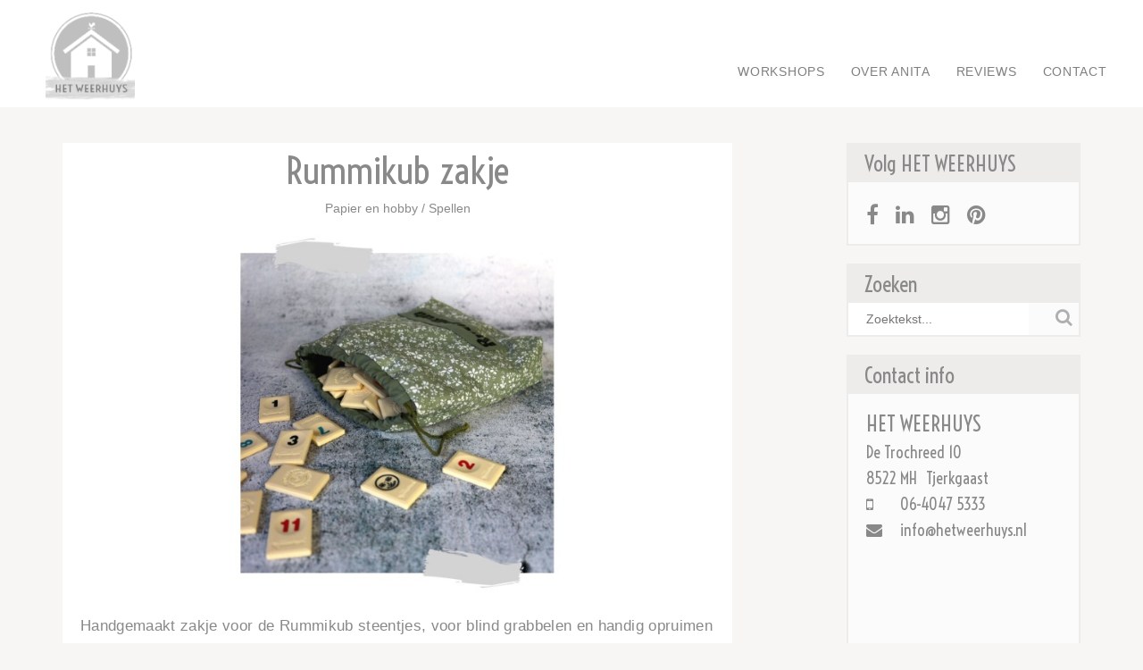

--- FILE ---
content_type: text/html; charset=UTF-8
request_url: https://www.hetweerhuys.nl/tag/spellen/
body_size: 12160
content:

<!DOCTYPE html>

<html lang="nl-NL">
	<head>
		<title>Het Weerhuysspellen Archieven - Het Weerhuys</title>
		<meta name="description" content="creatief bezig, even tijd voor jezelf">
		<meta charset="UTF-8">
		<meta name="viewport" content="width=device-width, initial-scale=1">
		<meta name="p:domain_verify" content="6217bc5906f79592896ab454d5aeb9e0">
		<link rel="profile" href="https://gmpg.org/xfn/11">
				<meta name='robots' content='index, follow, max-image-preview:large, max-snippet:-1, max-video-preview:-1' />

	<!-- This site is optimized with the Yoast SEO plugin v26.8 - https://yoast.com/product/yoast-seo-wordpress/ -->
	<link rel="canonical" href="https://www.hetweerhuys.nl/tag/spellen/" />
	<meta property="og:locale" content="nl_NL" />
	<meta property="og:type" content="article" />
	<meta property="og:title" content="spellen Archieven - Het Weerhuys" />
	<meta property="og:url" content="https://www.hetweerhuys.nl/tag/spellen/" />
	<meta property="og:site_name" content="Het Weerhuys" />
	<meta name="twitter:card" content="summary_large_image" />
	<script type="application/ld+json" class="yoast-schema-graph">{"@context":"https://schema.org","@graph":[{"@type":"CollectionPage","@id":"https://www.hetweerhuys.nl/tag/spellen/","url":"https://www.hetweerhuys.nl/tag/spellen/","name":"spellen Archieven - Het Weerhuys","isPartOf":{"@id":"https://www.hetweerhuys.nl/#website"},"primaryImageOfPage":{"@id":"https://www.hetweerhuys.nl/tag/spellen/#primaryimage"},"image":{"@id":"https://www.hetweerhuys.nl/tag/spellen/#primaryimage"},"thumbnailUrl":"https://www.hetweerhuys.nl/wp-content/uploads/Rummikub-zakje-groen-3.jpg","breadcrumb":{"@id":"https://www.hetweerhuys.nl/tag/spellen/#breadcrumb"},"inLanguage":"nl-NL"},{"@type":"ImageObject","inLanguage":"nl-NL","@id":"https://www.hetweerhuys.nl/tag/spellen/#primaryimage","url":"https://www.hetweerhuys.nl/wp-content/uploads/Rummikub-zakje-groen-3.jpg","contentUrl":"https://www.hetweerhuys.nl/wp-content/uploads/Rummikub-zakje-groen-3.jpg","width":480,"height":480,"caption":"Rummiku zakje groen katoen"},{"@type":"BreadcrumbList","@id":"https://www.hetweerhuys.nl/tag/spellen/#breadcrumb","itemListElement":[{"@type":"ListItem","position":1,"name":"Home","item":"https://www.hetweerhuys.nl/"},{"@type":"ListItem","position":2,"name":"spellen"}]},{"@type":"WebSite","@id":"https://www.hetweerhuys.nl/#website","url":"https://www.hetweerhuys.nl/","name":"Het Weerhuys","description":"creatief bezig, even tijd voor jezelf","publisher":{"@id":"https://www.hetweerhuys.nl/#organization"},"potentialAction":[{"@type":"SearchAction","target":{"@type":"EntryPoint","urlTemplate":"https://www.hetweerhuys.nl/?s={search_term_string}"},"query-input":{"@type":"PropertyValueSpecification","valueRequired":true,"valueName":"search_term_string"}}],"inLanguage":"nl-NL"},{"@type":"Organization","@id":"https://www.hetweerhuys.nl/#organization","name":"Het Weerhuys","url":"https://www.hetweerhuys.nl/","logo":{"@type":"ImageObject","inLanguage":"nl-NL","@id":"https://www.hetweerhuys.nl/#/schema/logo/image/","url":"https://www.hetweerhuys.nl/wp-content/uploads/2017/01/LOGO-1-e1485937854814.png","contentUrl":"https://www.hetweerhuys.nl/wp-content/uploads/2017/01/LOGO-1-e1485937854814.png","width":200,"height":164,"caption":"Het Weerhuys"},"image":{"@id":"https://www.hetweerhuys.nl/#/schema/logo/image/"}}]}</script>
	<!-- / Yoast SEO plugin. -->


<link rel='dns-prefetch' href='//www.googletagmanager.com' />
<link rel='dns-prefetch' href='//fonts.googleapis.com' />
<link rel="alternate" type="application/rss+xml" title="Het Weerhuys &raquo; spellen tag feed" href="https://www.hetweerhuys.nl/tag/spellen/feed/" />
		<!-- This site uses the Google Analytics by MonsterInsights plugin v9.11.1 - Using Analytics tracking - https://www.monsterinsights.com/ -->
							<script src="//www.googletagmanager.com/gtag/js?id=G-EPKEQZJSSX"  data-cfasync="false" data-wpfc-render="false" type="text/javascript" async></script>
			<script data-cfasync="false" data-wpfc-render="false" type="text/javascript">
				var mi_version = '9.11.1';
				var mi_track_user = true;
				var mi_no_track_reason = '';
								var MonsterInsightsDefaultLocations = {"page_location":"https:\/\/www.hetweerhuys.nl\/tag\/spellen\/"};
								if ( typeof MonsterInsightsPrivacyGuardFilter === 'function' ) {
					var MonsterInsightsLocations = (typeof MonsterInsightsExcludeQuery === 'object') ? MonsterInsightsPrivacyGuardFilter( MonsterInsightsExcludeQuery ) : MonsterInsightsPrivacyGuardFilter( MonsterInsightsDefaultLocations );
				} else {
					var MonsterInsightsLocations = (typeof MonsterInsightsExcludeQuery === 'object') ? MonsterInsightsExcludeQuery : MonsterInsightsDefaultLocations;
				}

								var disableStrs = [
										'ga-disable-G-EPKEQZJSSX',
									];

				/* Function to detect opted out users */
				function __gtagTrackerIsOptedOut() {
					for (var index = 0; index < disableStrs.length; index++) {
						if (document.cookie.indexOf(disableStrs[index] + '=true') > -1) {
							return true;
						}
					}

					return false;
				}

				/* Disable tracking if the opt-out cookie exists. */
				if (__gtagTrackerIsOptedOut()) {
					for (var index = 0; index < disableStrs.length; index++) {
						window[disableStrs[index]] = true;
					}
				}

				/* Opt-out function */
				function __gtagTrackerOptout() {
					for (var index = 0; index < disableStrs.length; index++) {
						document.cookie = disableStrs[index] + '=true; expires=Thu, 31 Dec 2099 23:59:59 UTC; path=/';
						window[disableStrs[index]] = true;
					}
				}

				if ('undefined' === typeof gaOptout) {
					function gaOptout() {
						__gtagTrackerOptout();
					}
				}
								window.dataLayer = window.dataLayer || [];

				window.MonsterInsightsDualTracker = {
					helpers: {},
					trackers: {},
				};
				if (mi_track_user) {
					function __gtagDataLayer() {
						dataLayer.push(arguments);
					}

					function __gtagTracker(type, name, parameters) {
						if (!parameters) {
							parameters = {};
						}

						if (parameters.send_to) {
							__gtagDataLayer.apply(null, arguments);
							return;
						}

						if (type === 'event') {
														parameters.send_to = monsterinsights_frontend.v4_id;
							var hookName = name;
							if (typeof parameters['event_category'] !== 'undefined') {
								hookName = parameters['event_category'] + ':' + name;
							}

							if (typeof MonsterInsightsDualTracker.trackers[hookName] !== 'undefined') {
								MonsterInsightsDualTracker.trackers[hookName](parameters);
							} else {
								__gtagDataLayer('event', name, parameters);
							}
							
						} else {
							__gtagDataLayer.apply(null, arguments);
						}
					}

					__gtagTracker('js', new Date());
					__gtagTracker('set', {
						'developer_id.dZGIzZG': true,
											});
					if ( MonsterInsightsLocations.page_location ) {
						__gtagTracker('set', MonsterInsightsLocations);
					}
										__gtagTracker('config', 'G-EPKEQZJSSX', {"forceSSL":"true","link_attribution":"true"} );
										window.gtag = __gtagTracker;										(function () {
						/* https://developers.google.com/analytics/devguides/collection/analyticsjs/ */
						/* ga and __gaTracker compatibility shim. */
						var noopfn = function () {
							return null;
						};
						var newtracker = function () {
							return new Tracker();
						};
						var Tracker = function () {
							return null;
						};
						var p = Tracker.prototype;
						p.get = noopfn;
						p.set = noopfn;
						p.send = function () {
							var args = Array.prototype.slice.call(arguments);
							args.unshift('send');
							__gaTracker.apply(null, args);
						};
						var __gaTracker = function () {
							var len = arguments.length;
							if (len === 0) {
								return;
							}
							var f = arguments[len - 1];
							if (typeof f !== 'object' || f === null || typeof f.hitCallback !== 'function') {
								if ('send' === arguments[0]) {
									var hitConverted, hitObject = false, action;
									if ('event' === arguments[1]) {
										if ('undefined' !== typeof arguments[3]) {
											hitObject = {
												'eventAction': arguments[3],
												'eventCategory': arguments[2],
												'eventLabel': arguments[4],
												'value': arguments[5] ? arguments[5] : 1,
											}
										}
									}
									if ('pageview' === arguments[1]) {
										if ('undefined' !== typeof arguments[2]) {
											hitObject = {
												'eventAction': 'page_view',
												'page_path': arguments[2],
											}
										}
									}
									if (typeof arguments[2] === 'object') {
										hitObject = arguments[2];
									}
									if (typeof arguments[5] === 'object') {
										Object.assign(hitObject, arguments[5]);
									}
									if ('undefined' !== typeof arguments[1].hitType) {
										hitObject = arguments[1];
										if ('pageview' === hitObject.hitType) {
											hitObject.eventAction = 'page_view';
										}
									}
									if (hitObject) {
										action = 'timing' === arguments[1].hitType ? 'timing_complete' : hitObject.eventAction;
										hitConverted = mapArgs(hitObject);
										__gtagTracker('event', action, hitConverted);
									}
								}
								return;
							}

							function mapArgs(args) {
								var arg, hit = {};
								var gaMap = {
									'eventCategory': 'event_category',
									'eventAction': 'event_action',
									'eventLabel': 'event_label',
									'eventValue': 'event_value',
									'nonInteraction': 'non_interaction',
									'timingCategory': 'event_category',
									'timingVar': 'name',
									'timingValue': 'value',
									'timingLabel': 'event_label',
									'page': 'page_path',
									'location': 'page_location',
									'title': 'page_title',
									'referrer' : 'page_referrer',
								};
								for (arg in args) {
																		if (!(!args.hasOwnProperty(arg) || !gaMap.hasOwnProperty(arg))) {
										hit[gaMap[arg]] = args[arg];
									} else {
										hit[arg] = args[arg];
									}
								}
								return hit;
							}

							try {
								f.hitCallback();
							} catch (ex) {
							}
						};
						__gaTracker.create = newtracker;
						__gaTracker.getByName = newtracker;
						__gaTracker.getAll = function () {
							return [];
						};
						__gaTracker.remove = noopfn;
						__gaTracker.loaded = true;
						window['__gaTracker'] = __gaTracker;
					})();
									} else {
										console.log("");
					(function () {
						function __gtagTracker() {
							return null;
						}

						window['__gtagTracker'] = __gtagTracker;
						window['gtag'] = __gtagTracker;
					})();
									}
			</script>
							<!-- / Google Analytics by MonsterInsights -->
		<style id='wp-img-auto-sizes-contain-inline-css' type='text/css'>
img:is([sizes=auto i],[sizes^="auto," i]){contain-intrinsic-size:3000px 1500px}
/*# sourceURL=wp-img-auto-sizes-contain-inline-css */
</style>
<style id='wp-emoji-styles-inline-css' type='text/css'>

	img.wp-smiley, img.emoji {
		display: inline !important;
		border: none !important;
		box-shadow: none !important;
		height: 1em !important;
		width: 1em !important;
		margin: 0 0.07em !important;
		vertical-align: -0.1em !important;
		background: none !important;
		padding: 0 !important;
	}
/*# sourceURL=wp-emoji-styles-inline-css */
</style>
<link rel='stylesheet' id='wp-block-library-css' href='https://www.hetweerhuys.nl/wp-includes/css/dist/block-library/style.min.css' type='text/css' media='all' />
<style id='classic-theme-styles-inline-css' type='text/css'>
/*! This file is auto-generated */
.wp-block-button__link{color:#fff;background-color:#32373c;border-radius:9999px;box-shadow:none;text-decoration:none;padding:calc(.667em + 2px) calc(1.333em + 2px);font-size:1.125em}.wp-block-file__button{background:#32373c;color:#fff;text-decoration:none}
/*# sourceURL=/wp-includes/css/classic-themes.min.css */
</style>
<style id='joinchat-button-style-inline-css' type='text/css'>
.wp-block-joinchat-button{border:none!important;text-align:center}.wp-block-joinchat-button figure{display:table;margin:0 auto;padding:0}.wp-block-joinchat-button figcaption{font:normal normal 400 .6em/2em var(--wp--preset--font-family--system-font,sans-serif);margin:0;padding:0}.wp-block-joinchat-button .joinchat-button__qr{background-color:#fff;border:6px solid #25d366;border-radius:30px;box-sizing:content-box;display:block;height:200px;margin:auto;overflow:hidden;padding:10px;width:200px}.wp-block-joinchat-button .joinchat-button__qr canvas,.wp-block-joinchat-button .joinchat-button__qr img{display:block;margin:auto}.wp-block-joinchat-button .joinchat-button__link{align-items:center;background-color:#25d366;border:6px solid #25d366;border-radius:30px;display:inline-flex;flex-flow:row nowrap;justify-content:center;line-height:1.25em;margin:0 auto;text-decoration:none}.wp-block-joinchat-button .joinchat-button__link:before{background:transparent var(--joinchat-ico) no-repeat center;background-size:100%;content:"";display:block;height:1.5em;margin:-.75em .75em -.75em 0;width:1.5em}.wp-block-joinchat-button figure+.joinchat-button__link{margin-top:10px}@media (orientation:landscape)and (min-height:481px),(orientation:portrait)and (min-width:481px){.wp-block-joinchat-button.joinchat-button--qr-only figure+.joinchat-button__link{display:none}}@media (max-width:480px),(orientation:landscape)and (max-height:480px){.wp-block-joinchat-button figure{display:none}}

/*# sourceURL=https://www.hetweerhuys.nl/wp-content/plugins/creame-whatsapp-me/gutenberg/build/style-index.css */
</style>
<style id='global-styles-inline-css' type='text/css'>
:root{--wp--preset--aspect-ratio--square: 1;--wp--preset--aspect-ratio--4-3: 4/3;--wp--preset--aspect-ratio--3-4: 3/4;--wp--preset--aspect-ratio--3-2: 3/2;--wp--preset--aspect-ratio--2-3: 2/3;--wp--preset--aspect-ratio--16-9: 16/9;--wp--preset--aspect-ratio--9-16: 9/16;--wp--preset--color--black: #000000;--wp--preset--color--cyan-bluish-gray: #abb8c3;--wp--preset--color--white: #ffffff;--wp--preset--color--pale-pink: #f78da7;--wp--preset--color--vivid-red: #cf2e2e;--wp--preset--color--luminous-vivid-orange: #ff6900;--wp--preset--color--luminous-vivid-amber: #fcb900;--wp--preset--color--light-green-cyan: #7bdcb5;--wp--preset--color--vivid-green-cyan: #00d084;--wp--preset--color--pale-cyan-blue: #8ed1fc;--wp--preset--color--vivid-cyan-blue: #0693e3;--wp--preset--color--vivid-purple: #9b51e0;--wp--preset--gradient--vivid-cyan-blue-to-vivid-purple: linear-gradient(135deg,rgb(6,147,227) 0%,rgb(155,81,224) 100%);--wp--preset--gradient--light-green-cyan-to-vivid-green-cyan: linear-gradient(135deg,rgb(122,220,180) 0%,rgb(0,208,130) 100%);--wp--preset--gradient--luminous-vivid-amber-to-luminous-vivid-orange: linear-gradient(135deg,rgb(252,185,0) 0%,rgb(255,105,0) 100%);--wp--preset--gradient--luminous-vivid-orange-to-vivid-red: linear-gradient(135deg,rgb(255,105,0) 0%,rgb(207,46,46) 100%);--wp--preset--gradient--very-light-gray-to-cyan-bluish-gray: linear-gradient(135deg,rgb(238,238,238) 0%,rgb(169,184,195) 100%);--wp--preset--gradient--cool-to-warm-spectrum: linear-gradient(135deg,rgb(74,234,220) 0%,rgb(151,120,209) 20%,rgb(207,42,186) 40%,rgb(238,44,130) 60%,rgb(251,105,98) 80%,rgb(254,248,76) 100%);--wp--preset--gradient--blush-light-purple: linear-gradient(135deg,rgb(255,206,236) 0%,rgb(152,150,240) 100%);--wp--preset--gradient--blush-bordeaux: linear-gradient(135deg,rgb(254,205,165) 0%,rgb(254,45,45) 50%,rgb(107,0,62) 100%);--wp--preset--gradient--luminous-dusk: linear-gradient(135deg,rgb(255,203,112) 0%,rgb(199,81,192) 50%,rgb(65,88,208) 100%);--wp--preset--gradient--pale-ocean: linear-gradient(135deg,rgb(255,245,203) 0%,rgb(182,227,212) 50%,rgb(51,167,181) 100%);--wp--preset--gradient--electric-grass: linear-gradient(135deg,rgb(202,248,128) 0%,rgb(113,206,126) 100%);--wp--preset--gradient--midnight: linear-gradient(135deg,rgb(2,3,129) 0%,rgb(40,116,252) 100%);--wp--preset--font-size--small: 13px;--wp--preset--font-size--medium: 20px;--wp--preset--font-size--large: 36px;--wp--preset--font-size--x-large: 42px;--wp--preset--spacing--20: 0.44rem;--wp--preset--spacing--30: 0.67rem;--wp--preset--spacing--40: 1rem;--wp--preset--spacing--50: 1.5rem;--wp--preset--spacing--60: 2.25rem;--wp--preset--spacing--70: 3.38rem;--wp--preset--spacing--80: 5.06rem;--wp--preset--shadow--natural: 6px 6px 9px rgba(0, 0, 0, 0.2);--wp--preset--shadow--deep: 12px 12px 50px rgba(0, 0, 0, 0.4);--wp--preset--shadow--sharp: 6px 6px 0px rgba(0, 0, 0, 0.2);--wp--preset--shadow--outlined: 6px 6px 0px -3px rgb(255, 255, 255), 6px 6px rgb(0, 0, 0);--wp--preset--shadow--crisp: 6px 6px 0px rgb(0, 0, 0);}:where(.is-layout-flex){gap: 0.5em;}:where(.is-layout-grid){gap: 0.5em;}body .is-layout-flex{display: flex;}.is-layout-flex{flex-wrap: wrap;align-items: center;}.is-layout-flex > :is(*, div){margin: 0;}body .is-layout-grid{display: grid;}.is-layout-grid > :is(*, div){margin: 0;}:where(.wp-block-columns.is-layout-flex){gap: 2em;}:where(.wp-block-columns.is-layout-grid){gap: 2em;}:where(.wp-block-post-template.is-layout-flex){gap: 1.25em;}:where(.wp-block-post-template.is-layout-grid){gap: 1.25em;}.has-black-color{color: var(--wp--preset--color--black) !important;}.has-cyan-bluish-gray-color{color: var(--wp--preset--color--cyan-bluish-gray) !important;}.has-white-color{color: var(--wp--preset--color--white) !important;}.has-pale-pink-color{color: var(--wp--preset--color--pale-pink) !important;}.has-vivid-red-color{color: var(--wp--preset--color--vivid-red) !important;}.has-luminous-vivid-orange-color{color: var(--wp--preset--color--luminous-vivid-orange) !important;}.has-luminous-vivid-amber-color{color: var(--wp--preset--color--luminous-vivid-amber) !important;}.has-light-green-cyan-color{color: var(--wp--preset--color--light-green-cyan) !important;}.has-vivid-green-cyan-color{color: var(--wp--preset--color--vivid-green-cyan) !important;}.has-pale-cyan-blue-color{color: var(--wp--preset--color--pale-cyan-blue) !important;}.has-vivid-cyan-blue-color{color: var(--wp--preset--color--vivid-cyan-blue) !important;}.has-vivid-purple-color{color: var(--wp--preset--color--vivid-purple) !important;}.has-black-background-color{background-color: var(--wp--preset--color--black) !important;}.has-cyan-bluish-gray-background-color{background-color: var(--wp--preset--color--cyan-bluish-gray) !important;}.has-white-background-color{background-color: var(--wp--preset--color--white) !important;}.has-pale-pink-background-color{background-color: var(--wp--preset--color--pale-pink) !important;}.has-vivid-red-background-color{background-color: var(--wp--preset--color--vivid-red) !important;}.has-luminous-vivid-orange-background-color{background-color: var(--wp--preset--color--luminous-vivid-orange) !important;}.has-luminous-vivid-amber-background-color{background-color: var(--wp--preset--color--luminous-vivid-amber) !important;}.has-light-green-cyan-background-color{background-color: var(--wp--preset--color--light-green-cyan) !important;}.has-vivid-green-cyan-background-color{background-color: var(--wp--preset--color--vivid-green-cyan) !important;}.has-pale-cyan-blue-background-color{background-color: var(--wp--preset--color--pale-cyan-blue) !important;}.has-vivid-cyan-blue-background-color{background-color: var(--wp--preset--color--vivid-cyan-blue) !important;}.has-vivid-purple-background-color{background-color: var(--wp--preset--color--vivid-purple) !important;}.has-black-border-color{border-color: var(--wp--preset--color--black) !important;}.has-cyan-bluish-gray-border-color{border-color: var(--wp--preset--color--cyan-bluish-gray) !important;}.has-white-border-color{border-color: var(--wp--preset--color--white) !important;}.has-pale-pink-border-color{border-color: var(--wp--preset--color--pale-pink) !important;}.has-vivid-red-border-color{border-color: var(--wp--preset--color--vivid-red) !important;}.has-luminous-vivid-orange-border-color{border-color: var(--wp--preset--color--luminous-vivid-orange) !important;}.has-luminous-vivid-amber-border-color{border-color: var(--wp--preset--color--luminous-vivid-amber) !important;}.has-light-green-cyan-border-color{border-color: var(--wp--preset--color--light-green-cyan) !important;}.has-vivid-green-cyan-border-color{border-color: var(--wp--preset--color--vivid-green-cyan) !important;}.has-pale-cyan-blue-border-color{border-color: var(--wp--preset--color--pale-cyan-blue) !important;}.has-vivid-cyan-blue-border-color{border-color: var(--wp--preset--color--vivid-cyan-blue) !important;}.has-vivid-purple-border-color{border-color: var(--wp--preset--color--vivid-purple) !important;}.has-vivid-cyan-blue-to-vivid-purple-gradient-background{background: var(--wp--preset--gradient--vivid-cyan-blue-to-vivid-purple) !important;}.has-light-green-cyan-to-vivid-green-cyan-gradient-background{background: var(--wp--preset--gradient--light-green-cyan-to-vivid-green-cyan) !important;}.has-luminous-vivid-amber-to-luminous-vivid-orange-gradient-background{background: var(--wp--preset--gradient--luminous-vivid-amber-to-luminous-vivid-orange) !important;}.has-luminous-vivid-orange-to-vivid-red-gradient-background{background: var(--wp--preset--gradient--luminous-vivid-orange-to-vivid-red) !important;}.has-very-light-gray-to-cyan-bluish-gray-gradient-background{background: var(--wp--preset--gradient--very-light-gray-to-cyan-bluish-gray) !important;}.has-cool-to-warm-spectrum-gradient-background{background: var(--wp--preset--gradient--cool-to-warm-spectrum) !important;}.has-blush-light-purple-gradient-background{background: var(--wp--preset--gradient--blush-light-purple) !important;}.has-blush-bordeaux-gradient-background{background: var(--wp--preset--gradient--blush-bordeaux) !important;}.has-luminous-dusk-gradient-background{background: var(--wp--preset--gradient--luminous-dusk) !important;}.has-pale-ocean-gradient-background{background: var(--wp--preset--gradient--pale-ocean) !important;}.has-electric-grass-gradient-background{background: var(--wp--preset--gradient--electric-grass) !important;}.has-midnight-gradient-background{background: var(--wp--preset--gradient--midnight) !important;}.has-small-font-size{font-size: var(--wp--preset--font-size--small) !important;}.has-medium-font-size{font-size: var(--wp--preset--font-size--medium) !important;}.has-large-font-size{font-size: var(--wp--preset--font-size--large) !important;}.has-x-large-font-size{font-size: var(--wp--preset--font-size--x-large) !important;}
:where(.wp-block-post-template.is-layout-flex){gap: 1.25em;}:where(.wp-block-post-template.is-layout-grid){gap: 1.25em;}
:where(.wp-block-term-template.is-layout-flex){gap: 1.25em;}:where(.wp-block-term-template.is-layout-grid){gap: 1.25em;}
:where(.wp-block-columns.is-layout-flex){gap: 2em;}:where(.wp-block-columns.is-layout-grid){gap: 2em;}
:root :where(.wp-block-pullquote){font-size: 1.5em;line-height: 1.6;}
/*# sourceURL=global-styles-inline-css */
</style>
<link rel='stylesheet' id='bootstrap-css' href='https://www.hetweerhuys.nl/wp-content/themes/hetweerhuys/css/bootstrap.min.css?ver=3.3.7' type='text/css' media='all' />
<link rel='stylesheet' id='fontawesome-css' href='https://www.hetweerhuys.nl/wp-content/themes/hetweerhuys/css/font-awesome.min.css?ver=4.6.3' type='text/css' media='all' />
<link rel='stylesheet' id='surplislider-css' href='https://www.hetweerhuys.nl/wp-content/themes/hetweerhuys/css/surplislider.css?136&#038;ver=1.0' type='text/css' media='all' />
<link rel='stylesheet' id='fancy-css' href='https://www.hetweerhuys.nl/wp-content/themes/hetweerhuys/css/jquery.fancybox.css?133&#038;ver=1.0' type='text/css' media='all' />
<link rel='stylesheet' id='weerhuys-css' href='https://www.hetweerhuys.nl/wp-content/themes/hetweerhuys/css/weerhuys.css?138&#038;ver=1.0' type='text/css' media='all' />
<link rel='stylesheet' id='voltaire-css' href='https://fonts.googleapis.com/css?family=Voltaire' type='text/css' media='all' />
<script type="text/javascript" src="https://www.hetweerhuys.nl/wp-content/plugins/google-analytics-for-wordpress/assets/js/frontend-gtag.min.js?ver=9.11.1" id="monsterinsights-frontend-script-js" async="async" data-wp-strategy="async"></script>
<script data-cfasync="false" data-wpfc-render="false" type="text/javascript" id='monsterinsights-frontend-script-js-extra'>/* <![CDATA[ */
var monsterinsights_frontend = {"js_events_tracking":"true","download_extensions":"doc,pdf,ppt,zip,xls,docx,pptx,xlsx","inbound_paths":"[{\"path\":\"\\\/go\\\/\",\"label\":\"affiliate\"},{\"path\":\"\\\/recommend\\\/\",\"label\":\"affiliate\"}]","home_url":"https:\/\/www.hetweerhuys.nl","hash_tracking":"false","v4_id":"G-EPKEQZJSSX"};/* ]]> */
</script>

<!-- Google tag (gtag.js) snippet toegevoegd door Site Kit -->
<!-- Google Analytics snippet toegevoegd door Site Kit -->
<script type="text/javascript" src="https://www.googletagmanager.com/gtag/js?id=G-D4CZ3J2X45" id="google_gtagjs-js" async></script>
<script type="text/javascript" id="google_gtagjs-js-after">
/* <![CDATA[ */
window.dataLayer = window.dataLayer || [];function gtag(){dataLayer.push(arguments);}
gtag("set","linker",{"domains":["www.hetweerhuys.nl"]});
gtag("js", new Date());
gtag("set", "developer_id.dZTNiMT", true);
gtag("config", "G-D4CZ3J2X45");
 window._googlesitekit = window._googlesitekit || {}; window._googlesitekit.throttledEvents = []; window._googlesitekit.gtagEvent = (name, data) => { var key = JSON.stringify( { name, data } ); if ( !! window._googlesitekit.throttledEvents[ key ] ) { return; } window._googlesitekit.throttledEvents[ key ] = true; setTimeout( () => { delete window._googlesitekit.throttledEvents[ key ]; }, 5 ); gtag( "event", name, { ...data, event_source: "site-kit" } ); }; 
//# sourceURL=google_gtagjs-js-after
/* ]]> */
</script>
<link rel="https://api.w.org/" href="https://www.hetweerhuys.nl/wp-json/" /><link rel="alternate" title="JSON" type="application/json" href="https://www.hetweerhuys.nl/wp-json/wp/v2/tags/165" /><link rel="EditURI" type="application/rsd+xml" title="RSD" href="https://www.hetweerhuys.nl/xmlrpc.php?rsd" />

<meta name="generator" content="Site Kit by Google 1.170.0" /><meta name="generator" content="Elementor 3.34.2; features: additional_custom_breakpoints; settings: css_print_method-external, google_font-enabled, font_display-auto">
			<style>
				.e-con.e-parent:nth-of-type(n+4):not(.e-lazyloaded):not(.e-no-lazyload),
				.e-con.e-parent:nth-of-type(n+4):not(.e-lazyloaded):not(.e-no-lazyload) * {
					background-image: none !important;
				}
				@media screen and (max-height: 1024px) {
					.e-con.e-parent:nth-of-type(n+3):not(.e-lazyloaded):not(.e-no-lazyload),
					.e-con.e-parent:nth-of-type(n+3):not(.e-lazyloaded):not(.e-no-lazyload) * {
						background-image: none !important;
					}
				}
				@media screen and (max-height: 640px) {
					.e-con.e-parent:nth-of-type(n+2):not(.e-lazyloaded):not(.e-no-lazyload),
					.e-con.e-parent:nth-of-type(n+2):not(.e-lazyloaded):not(.e-no-lazyload) * {
						background-image: none !important;
					}
				}
			</style>
			<link rel="icon" href="https://www.hetweerhuys.nl/wp-content/uploads/2017/01/cropped-LOGO-1-e1485936453269-1-32x32.png" sizes="32x32" />
<link rel="icon" href="https://www.hetweerhuys.nl/wp-content/uploads/2017/01/cropped-LOGO-1-e1485936453269-1-192x192.png" sizes="192x192" />
<link rel="apple-touch-icon" href="https://www.hetweerhuys.nl/wp-content/uploads/2017/01/cropped-LOGO-1-e1485936453269-1-180x180.png" />
<meta name="msapplication-TileImage" content="https://www.hetweerhuys.nl/wp-content/uploads/2017/01/cropped-LOGO-1-e1485936453269-1-270x270.png" />
	</head>
	<body data-rsssl=1 class="archive tag tag-spellen tag-165 wp-custom-logo wp-theme-hetweerhuys elementor-default elementor-kit-2829">
		<header class="wh-head-top clearfix">
			<div class="wh-row clearfix">
				<a href="https://www.hetweerhuys.nl">
					<span class="wh-logo"></span>
				</a>
				<span class="wh-head-name">Het Weerhuys</span>
				<div class="wh-toggle-1">
					<span></span>
					<span></span>
					<span></span>
				</div>
				<nav>
					<ul id="menu-hoofdmenu" class=""><li id="menu-item-445" class="menu-item menu-item-type-taxonomy menu-item-object-category menu-item-445"><a href="https://www.hetweerhuys.nl/category/workshops/">Workshops</a></li>
<li id="menu-item-1579" class="menu-item menu-item-type-taxonomy menu-item-object-category menu-item-1579"><a href="https://www.hetweerhuys.nl/category/over-ons/">Over Anita</a></li>
<li id="menu-item-2202" class="menu-item menu-item-type-post_type menu-item-object-post menu-item-2202"><a href="https://www.hetweerhuys.nl/gastenboek/">Reviews</a></li>
<li id="menu-item-149" class="menu-item menu-item-type-post_type menu-item-object-page menu-item-149"><a href="https://www.hetweerhuys.nl/contact/">Contact</a></li>
</ul>				</nav>
			</div>
		</header>
		<header class="wh-header clearfix">
			<div  class="wh-row clearfix">
				<a href="https://www.hetweerhuys.nl">
					<span class="wh-logo"></span>
				</a>
				<span class="wh-head-name">Het Weerhuys</span>
				<div class="wh-toggle-2">
					<span></span>
					<span></span>
					<span></span>
				</div>
				<nav>
					<ul id="menu-hoofdmenu-1" class=""><li class="menu-item menu-item-type-taxonomy menu-item-object-category menu-item-445"><a href="https://www.hetweerhuys.nl/category/workshops/">Workshops</a></li>
<li class="menu-item menu-item-type-taxonomy menu-item-object-category menu-item-1579"><a href="https://www.hetweerhuys.nl/category/over-ons/">Over Anita</a></li>
<li class="menu-item menu-item-type-post_type menu-item-object-post menu-item-2202"><a href="https://www.hetweerhuys.nl/gastenboek/">Reviews</a></li>
<li class="menu-item menu-item-type-post_type menu-item-object-page menu-item-149"><a href="https://www.hetweerhuys.nl/contact/">Contact</a></li>
</ul>				</nav>
			</div>				
		</header>

		<div class="wh-scroll-up"><a class="wh-top-link"><i class="fa fa-chevron-up" aria-hidden="true"></i></a></div>
<div id="primary" class="content-area clearfix">
	<main id="main" class="site-main" role="main">
		<div class="container">
			<div class="row">
				<div class="col-xs-12 col-sm-8 col-md-8 col-lg-8">
					
<article id="post-5329" class="post-5329 post type-post status-publish format-standard has-post-thumbnail hentry category-papier-en-hobby category-spellen-papier-en-hobby tag-opbergen tag-rummikub tag-spellen tag-zakje">

	<header class="wh-entry-header text-center">
		<h1 class="wh-entry-title"><a href="https://www.hetweerhuys.nl/rummikub-zakje/" rel="bookmark">Rummikub zakje</a></h1>
		<div class="wh-entry-meta">
			<span class="posted-in"><a href="https://www.hetweerhuys.nl/category/producten/papier-en-hobby/" alt="Toon alle berichten in%s">Papier en hobby</a> / <a href="https://www.hetweerhuys.nl/category/producten/papier-en-hobby/spellen-papier-en-hobby/" alt="Toon alle berichten in%s">Spellen</a></span>		</div>
	</header>	

	<div class="wh-entry-content">
						<!--a class="wh-standard-featured-link" href="https://www.hetweerhuys.nl/rummikub-zakje/"><div class="wh-standard-featured wh-background-image" style="background-image: url(https://www.hetweerhuys.nl/wp-content/uploads/Rummikub-zakje-groen-3.jpg);"></div></a-->

				<div class="wh-featured-container"><a href="https://www.hetweerhuys.nl/rummikub-zakje/"><img class="wh-featured-img" src="https://www.hetweerhuys.nl/wp-content/uploads/Rummikub-zakje-groen-3.jpg"></a></div>

						
		<div class="wh-entry-excerpt">
			<p>Handgemaakt zakje voor de Rummikub steentjes, voor blind grabbelen en handig opruimen </p>
		</div>
		<div class="wh-btn-container">
			<a href="https://www.hetweerhuys.nl/rummikub-zakje/" class="wh-alt-button">Lees meer</a>
		</div>
	</div>
	
	<footer class="wh-entry-footer">
		<div class="post-footer-container"><div class="row"><div class="col-xs-12 col-sm-6"><div class="tags-list"><span class="fa fa-cloud"></span><a href="https://www.hetweerhuys.nl/tag/opbergen/" rel="tag">opbergen</a> <a href="https://www.hetweerhuys.nl/tag/rummikub/" rel="tag">rummikub</a> <a href="https://www.hetweerhuys.nl/tag/spellen/" rel="tag">spellen</a> <a href="https://www.hetweerhuys.nl/tag/zakje/" rel="tag">zakje</a></div></div><div class="col-xs-12 col-sm-6 text-right"></div></div></div>	
	</footer>
		
</article>
				</div>
				<div class="col-xs-12 col-sm-4 col-md-4 col-lg-3 col-lg-offset-1">
					
<aside id="sidebar" class="widgets-area" role="complementary">
	<section id="wh_social_media-2" class="wh-widget wh-social-media-widget"><h2 class="wh-widget-title">Volg HET WEERHUYS</h2>			<ul class="wh-social-media">
									<li><a href="https://www.facebook.com/HetWeerhuys/" target="_blank" title="Facebook" class="fa fa-facebook"></a></li>
									<li><a href="https://www.linkedin.com/company/hetweerhuys" target="_blank" title="Linkedin" class="fa fa-linkedin"></a></li>
									<li><a href="https://www.instagram.com/hetweerhuys" target="_blank" title="Instagram" class="fa fa-instagram"></a></li>
									<li><a href="https://nl.pinterest.com/hetweerhuys" target="_blank" title="Pinterest" class="fa fa-pinterest"></a></li>
							</ul>
</section><section id="wh_search-2" class="wh-widget wh-search-widget"><h2 class="wh-widget-title">Zoeken</h2><div class="wh-search-form-container">
	<form id="whSearchForm" class="wh-search-form" role="search" method="get" action="https://www.hetweerhuys.nl/">
		<input type="search" class="wh-form-control" placeholder="Zoektekst..." value="" name="s" title="Zoek" autocomplete="off">
		<a id="whSearchFormButton" href="#" class="wh-open-search"></a>
	</form>
</div></section><section id="wh_contact_info-2" class="wh-widget wh-contact-info-widget"><h2 class="wh-widget-title">Contact info</h2>			<div class="wh-contact-info">
				<p><h3>HET WEERHUYS</h3></p>
				<p><h4>De Trochreed 10</h4></p>
				<p><h4>8522 MH<span></span>Tjerkgaast</h4></p>
								<p><h4><i class="fa fa-mobile"></i>06-4047 5333</h4></p>
								<p><a href="mailto:info@hetweerhuys.nl"><h4><i class="fa fa-envelope"></i>info@hetweerhuys.nl</h4></a></p>
							<div class="wh-wrapper">
					<iframe src="https://www.google.com/maps/embed?pb=!1m14!1m8!1m3!1d9625.775366863854!2d5.680375!3d52.904437!3m2!1i1024!2i768!4f13.1!3m3!1m2!1s0x47c88cd15ba8c22d%3A0xabda8eae29f6adac!2sHet+Weerhuys!5e0!3m2!1snl!2snl!4v1487963098622" width="220" height="150" frameborder="0" style="border:0" allowfullscreen></iframe>
				</div>
			</div>
</section><section id="nav_menu-2" class="wh-widget widget_nav_menu"><h2 class="wh-widget-title">Bekijk ook</h2><div class="menu-sidebar-menu-container"><ul id="menu-sidebar-menu" class="menu"><li id="menu-item-492" class="menu-item menu-item-type-post_type menu-item-object-post menu-item-492"><a href="https://www.hetweerhuys.nl/workshops-algemeen/">Algemene info creatieve workshops</a></li>
<li id="menu-item-1786" class="menu-item menu-item-type-post_type menu-item-object-post menu-item-1786"><a href="https://www.hetweerhuys.nl/atelier-en-winkel/">Bezoek HET WEERHUYS</a></li>
<li id="menu-item-456" class="menu-item menu-item-type-taxonomy menu-item-object-category menu-item-456"><a href="https://www.hetweerhuys.nl/category/klantbeoordelingen/">Wat klanten vinden</a></li>
<li id="menu-item-458" class="menu-item menu-item-type-post_type menu-item-object-post menu-item-458"><a href="https://www.hetweerhuys.nl/gastenboek/">Reviews</a></li>
</ul></div></section><section id="mc4wp_form_widget-2" class="wh-widget widget_mc4wp_form_widget"><h2 class="wh-widget-title">WEERBERICHT</h2><script>(function() {
	window.mc4wp = window.mc4wp || {
		listeners: [],
		forms: {
			on: function(evt, cb) {
				window.mc4wp.listeners.push(
					{
						event   : evt,
						callback: cb
					}
				);
			}
		}
	}
})();
</script><!-- Mailchimp for WordPress v4.11.1 - https://wordpress.org/plugins/mailchimp-for-wp/ --><form id="mc4wp-form-1" class="mc4wp-form mc4wp-form-719" method="post" data-id="719" data-name="Aanmelden Nieuwsbrief" ><div class="mc4wp-form-fields"><div class="wh-subscribe-widget">
	<p>Als eerste geïnformeerd worden over nieuwe producten en workshops? Schrijf je dan hier in voor ons Weerbericht.</p>
  	<input type="text" class="form-control wh-form-control" name="FNAME" placeholder="Voornaam" required>
  	<input type="text" class="form-control wh-form-control" name="LNAME" placeholder="Achternaam" required>
	<input type="email" class="form-control wh-form-control" name="EMAIL" placeholder="Email adres" required />
	<div class="wh-btn-container">
		<input class="wh-alt-button" type="submit" value="Inschrijven" />
	</div>
</div></div><label style="display: none !important;">Laat dit veld leeg als je een mens bent: <input type="text" name="_mc4wp_honeypot" value="" tabindex="-1" autocomplete="off" /></label><input type="hidden" name="_mc4wp_timestamp" value="1769324240" /><input type="hidden" name="_mc4wp_form_id" value="719" /><input type="hidden" name="_mc4wp_form_element_id" value="mc4wp-form-1" /><div class="mc4wp-response"></div></form><!-- / Mailchimp for WordPress Plugin --></section></aside>
	
				</div>
			</div>
		</div>
	</main>
</div>
				
		<div class="container-fluid wh-footer">
			<div class="row">
				<div class="col-xs-12 col-md-4 wh-footer-1">
												<a href="https://www.hetweerhuys.nl"><img src="https://www.hetweerhuys.nl/wp-content/uploads/2017/01/LOGO-1-e1485937854814.png"></a>
											<div class="wh-contact-info">
							<p><h3>HET WEERHUYS</h3><p>
							<p><h4>De Trochreed 10</h4><p>
							<p><h4>8522 MH<span></span>Tjerkgaast</h4><p>

													<p><h4><i class="fa fa-mobile"></i>06-4047 5333</h4></p>
													<p><a href="mailto:info@hetweerhuys.nl"><h4><i class="fa fa-envelope"></i>info@hetweerhuys.nl</h4></a></p>
											</div>					
				</div>
				<div class="col-xs-12 col-md-4 wh-footer-2">
					<div class="clearfix">
					<section id="wh_social_media-3" class="wh-widget wh-social-media-widget"><h2 class="wh-widget-title">Volg HET WEERHUYS</h2>			<ul class="wh-social-media">
									<li><a href="https://www.facebook.com/HetWeerhuys/" target="_blank" title="Facebook" class="fa fa-facebook"></a></li>
									<li><a href="https://www.linkedin.com/company/hetweerhuys" target="_blank" title="Linkedin" class="fa fa-linkedin"></a></li>
									<li><a href="https://www.instagram.com/hetweerhuys" target="_blank" title="Instagram" class="fa fa-instagram"></a></li>
									<li><a href="https://nl.pinterest.com/hetweerhuys" target="_blank" title="Pinterest" class="fa fa-pinterest"></a></li>
							</ul>
</section>					</div>
					<div class="wh-footer-message">
						<p class="wh-btn-container">
							 
							<span>of stuur ons een  </span><a href="https://www.hetweerhuys.nl/contact/" class="wh-button">BERICHT</a>
						</p>
					</div>
				</div>
				<div class="col-xs-12 col-md-4 wh-footer-3">
					<section id="nav_menu-3" class="wh-widget widget_nav_menu"><h2 class="wh-widget-title">Direct naar</h2><div class="menu-footer-menu-container"><ul id="menu-footer-menu" class="menu"><li id="menu-item-459" class="menu-item menu-item-type-taxonomy menu-item-object-category menu-item-459"><a href="https://www.hetweerhuys.nl/category/workshops/">Workshops</a></li>
<li id="menu-item-462" class="menu-item menu-item-type-post_type menu-item-object-page menu-item-462"><a href="https://www.hetweerhuys.nl/aanbieding/">Openingstijden Het Weerhuys</a></li>
<li id="menu-item-1171" class="menu-item menu-item-type-post_type menu-item-object-post menu-item-1171"><a href="https://www.hetweerhuys.nl/gastenboek/">Reviews</a></li>
</ul></div></section>				</div>
			</div>
			<div class="row">
				<div class="col-xs-12 wh-footer-4">
					<span>
						&copy; 2026 - HET WEERHUYS. All rights reserved.									<a href="https://www.hetweerhuys.nl/wp-content/uploads/Algemene-Voorwaarden-van-Het-Weerhuys-1.pdf" target="_blank"> - Algemene voorwaarden</a>
															<a href="https://www.hetweerhuys.nl/wp-content/uploads/Privacyverklaring-HET-WEERHUYS.pdf" target="_blank"> - Privacy statement</a>
											</span>
					<p style="font-size: 12px;"><br>Webdesign by Surpli</p>
				</div>
			</div>
		</div>

		<script type="speculationrules">
{"prefetch":[{"source":"document","where":{"and":[{"href_matches":"/*"},{"not":{"href_matches":["/wp-*.php","/wp-admin/*","/wp-content/uploads/*","/wp-content/*","/wp-content/plugins/*","/wp-content/themes/hetweerhuys/*","/*\\?(.+)"]}},{"not":{"selector_matches":"a[rel~=\"nofollow\"]"}},{"not":{"selector_matches":".no-prefetch, .no-prefetch a"}}]},"eagerness":"conservative"}]}
</script>
<script>(function() {function maybePrefixUrlField () {
  const value = this.value.trim()
  if (value !== '' && value.indexOf('http') !== 0) {
    this.value = 'http://' + value
  }
}

const urlFields = document.querySelectorAll('.mc4wp-form input[type="url"]')
for (let j = 0; j < urlFields.length; j++) {
  urlFields[j].addEventListener('blur', maybePrefixUrlField)
}
})();</script>
<div class="joinchat joinchat--left joinchat--btn" data-settings='{"telephone":"31640475333","mobile_only":false,"button_delay":3,"whatsapp_web":false,"qr":false,"message_views":2,"message_delay":10,"message_badge":false,"message_send":"","message_hash":""}' hidden aria-hidden="false">
	<div class="joinchat__button" role="button" tabindex="0" aria-label="Stuur me een WhatsApp WhatsApp contact">
									<div class="joinchat__tooltip" aria-hidden="true"><div>Stuur me een WhatsApp</div></div>
			</div>
			</div>
			<script>
				const lazyloadRunObserver = () => {
					const lazyloadBackgrounds = document.querySelectorAll( `.e-con.e-parent:not(.e-lazyloaded)` );
					const lazyloadBackgroundObserver = new IntersectionObserver( ( entries ) => {
						entries.forEach( ( entry ) => {
							if ( entry.isIntersecting ) {
								let lazyloadBackground = entry.target;
								if( lazyloadBackground ) {
									lazyloadBackground.classList.add( 'e-lazyloaded' );
								}
								lazyloadBackgroundObserver.unobserve( entry.target );
							}
						});
					}, { rootMargin: '200px 0px 200px 0px' } );
					lazyloadBackgrounds.forEach( ( lazyloadBackground ) => {
						lazyloadBackgroundObserver.observe( lazyloadBackground );
					} );
				};
				const events = [
					'DOMContentLoaded',
					'elementor/lazyload/observe',
				];
				events.forEach( ( event ) => {
					document.addEventListener( event, lazyloadRunObserver );
				} );
			</script>
			<link rel='stylesheet' id='joinchat-css' href='https://www.hetweerhuys.nl/wp-content/plugins/creame-whatsapp-me/public/css/joinchat-btn.min.css?ver=6.0.10' type='text/css' media='all' />
<style id='joinchat-inline-css' type='text/css'>
.joinchat{--ch:142;--cs:70%;--cl:49%;--bw:1}
/*# sourceURL=joinchat-inline-css */
</style>
<script type="text/javascript" src="https://www.hetweerhuys.nl/wp-content/themes/hetweerhuys/js/jquery.min.js?ver=3.1.1" id="jquery-js"></script>
<script type="text/javascript" src="https://www.hetweerhuys.nl/wp-content/themes/hetweerhuys/js/bootstrap.min.js?ver=3.3.7" id="bootstrapjs-js"></script>
<script type="text/javascript" src="https://www.hetweerhuys.nl/wp-content/themes/hetweerhuys/js/surplislider.js?136&amp;ver=1.0" id="surplisliderjs-js"></script>
<script type="text/javascript" src="https://www.hetweerhuys.nl/wp-content/themes/hetweerhuys/js/jquery.fancybox.min.js?133&amp;ver=1.0" id="fancyjs-js"></script>
<script type="text/javascript" id="weerhuysjs-js-extra">
/* <![CDATA[ */
var wh_slider_vars = {"enabled":"1","arrows":null,"bullets":null,"width":"100%","height":"auto","aspectRatio":"4","aspectRatio_1":"3","aspectRatio_2":"3","aspectRatio_3":"2","fade":"1","fadeDuration":"2000","autoplay":"1","autoplayDelay":"8000","autoScaleLayers":null,"waitForLayers":null};
//# sourceURL=weerhuysjs-js-extra
/* ]]> */
</script>
<script type="text/javascript" src="https://www.hetweerhuys.nl/wp-content/themes/hetweerhuys/js/weerhuys.js?133&amp;ver=1.0" id="weerhuysjs-js"></script>
<script type="text/javascript" src="https://www.hetweerhuys.nl/wp-content/plugins/creame-whatsapp-me/public/js/joinchat.min.js?ver=6.0.10" id="joinchat-js" defer="defer" data-wp-strategy="defer" fetchpriority="low"></script>
<script type="text/javascript" defer src="https://www.hetweerhuys.nl/wp-content/plugins/mailchimp-for-wp/assets/js/forms.js?ver=4.11.1" id="mc4wp-forms-api-js"></script>
<script type="text/javascript" src="https://www.hetweerhuys.nl/wp-content/plugins/google-site-kit/dist/assets/js/googlesitekit-events-provider-mailchimp-766d83b09856fae7cf87.js" id="googlesitekit-events-provider-mailchimp-js" defer></script>
<script id="wp-emoji-settings" type="application/json">
{"baseUrl":"https://s.w.org/images/core/emoji/17.0.2/72x72/","ext":".png","svgUrl":"https://s.w.org/images/core/emoji/17.0.2/svg/","svgExt":".svg","source":{"concatemoji":"https://www.hetweerhuys.nl/wp-includes/js/wp-emoji-release.min.js"}}
</script>
<script type="module">
/* <![CDATA[ */
/*! This file is auto-generated */
const a=JSON.parse(document.getElementById("wp-emoji-settings").textContent),o=(window._wpemojiSettings=a,"wpEmojiSettingsSupports"),s=["flag","emoji"];function i(e){try{var t={supportTests:e,timestamp:(new Date).valueOf()};sessionStorage.setItem(o,JSON.stringify(t))}catch(e){}}function c(e,t,n){e.clearRect(0,0,e.canvas.width,e.canvas.height),e.fillText(t,0,0);t=new Uint32Array(e.getImageData(0,0,e.canvas.width,e.canvas.height).data);e.clearRect(0,0,e.canvas.width,e.canvas.height),e.fillText(n,0,0);const a=new Uint32Array(e.getImageData(0,0,e.canvas.width,e.canvas.height).data);return t.every((e,t)=>e===a[t])}function p(e,t){e.clearRect(0,0,e.canvas.width,e.canvas.height),e.fillText(t,0,0);var n=e.getImageData(16,16,1,1);for(let e=0;e<n.data.length;e++)if(0!==n.data[e])return!1;return!0}function u(e,t,n,a){switch(t){case"flag":return n(e,"\ud83c\udff3\ufe0f\u200d\u26a7\ufe0f","\ud83c\udff3\ufe0f\u200b\u26a7\ufe0f")?!1:!n(e,"\ud83c\udde8\ud83c\uddf6","\ud83c\udde8\u200b\ud83c\uddf6")&&!n(e,"\ud83c\udff4\udb40\udc67\udb40\udc62\udb40\udc65\udb40\udc6e\udb40\udc67\udb40\udc7f","\ud83c\udff4\u200b\udb40\udc67\u200b\udb40\udc62\u200b\udb40\udc65\u200b\udb40\udc6e\u200b\udb40\udc67\u200b\udb40\udc7f");case"emoji":return!a(e,"\ud83e\u1fac8")}return!1}function f(e,t,n,a){let r;const o=(r="undefined"!=typeof WorkerGlobalScope&&self instanceof WorkerGlobalScope?new OffscreenCanvas(300,150):document.createElement("canvas")).getContext("2d",{willReadFrequently:!0}),s=(o.textBaseline="top",o.font="600 32px Arial",{});return e.forEach(e=>{s[e]=t(o,e,n,a)}),s}function r(e){var t=document.createElement("script");t.src=e,t.defer=!0,document.head.appendChild(t)}a.supports={everything:!0,everythingExceptFlag:!0},new Promise(t=>{let n=function(){try{var e=JSON.parse(sessionStorage.getItem(o));if("object"==typeof e&&"number"==typeof e.timestamp&&(new Date).valueOf()<e.timestamp+604800&&"object"==typeof e.supportTests)return e.supportTests}catch(e){}return null}();if(!n){if("undefined"!=typeof Worker&&"undefined"!=typeof OffscreenCanvas&&"undefined"!=typeof URL&&URL.createObjectURL&&"undefined"!=typeof Blob)try{var e="postMessage("+f.toString()+"("+[JSON.stringify(s),u.toString(),c.toString(),p.toString()].join(",")+"));",a=new Blob([e],{type:"text/javascript"});const r=new Worker(URL.createObjectURL(a),{name:"wpTestEmojiSupports"});return void(r.onmessage=e=>{i(n=e.data),r.terminate(),t(n)})}catch(e){}i(n=f(s,u,c,p))}t(n)}).then(e=>{for(const n in e)a.supports[n]=e[n],a.supports.everything=a.supports.everything&&a.supports[n],"flag"!==n&&(a.supports.everythingExceptFlag=a.supports.everythingExceptFlag&&a.supports[n]);var t;a.supports.everythingExceptFlag=a.supports.everythingExceptFlag&&!a.supports.flag,a.supports.everything||((t=a.source||{}).concatemoji?r(t.concatemoji):t.wpemoji&&t.twemoji&&(r(t.twemoji),r(t.wpemoji)))});
//# sourceURL=https://www.hetweerhuys.nl/wp-includes/js/wp-emoji-loader.min.js
/* ]]> */
</script>

	</body>
</html>


--- FILE ---
content_type: text/css
request_url: https://www.hetweerhuys.nl/wp-content/themes/hetweerhuys/css/surplislider.css?136&ver=1.0
body_size: 1346
content:
#spProgress{position:absolute;width:100%;bottom:0;height:3px;background-color:rgba(255,255,255,0.3);z-index:9}#spBar{position:absolute;width:0%;height:100%;background-color:rgba(255,255,255,0.5)}.spl-slider{position:relative;margin:0 auto;-moz-box-sizing:content-box;box-sizing:content-box;font-family:'Open Sans', Arial}.spl-slider img.spl-image,.spl-slider img.spl-thumbnail{max-width:none;max-height:none;border:none !important;border-radius:0 !important;padding:0 !important;-webkit-box-shadow:none !important;-mox-box-shadow:none !important;box-shadow:none !important;transition:none;-moz-transition:none;-webkit-transition:none;-o-transition:none}.spl-slider a{position:static;transition:none !important;-moz-transition:none !important;-webkit-transition:none !important;-o-transition:none !important}.spl-slider iframe,.spl-slider object,.spl-slider video,.spl-slider embed,.spl-slider canvas{max-width:none;max-height:none}.spl-slider p.spl-layer{font-size:14px;line-height:1.4;margin:0}.spl-slider h1.spl-layer{font-size:32px;line-height:1.4;margin:0}.spl-slider h2.spl-layer{font-size:24px;line-height:1.4;margin:0}.spl-slider h3.spl-layer{font-size:19px;line-height:1.4;margin:0}.spl-slider h4.spl-layer{font-size:16px;line-height:1.4;margin:0}.spl-slider h5.spl-layer{font-size:13px;line-height:1.4;margin:0}.spl-slider h6.spl-layer{font-size:11px;line-height:1.4;margin:0}.spl-slider img.spl-layer{border:none}.spl-slides-container{position:relative}.spl-mask{position:relative;overflow:hidden}.spl-slides{position:relative;-webkit-backface-visibility:hidden;-webkit-perspective:1000}.spl-slide{position:absolute}.spl-image-container{overflow:hidden}.spl-image{position:relative;display:block;border:none}.spl-no-js{visibility:hidden}.spl-thumbnail{border:none}.spl-thumbnail-container{position:relative;display:block;overflow:hidden;float:left;-moz-box-sizing:border-box;box-sizing:border-box}.spl-rtl .spl-thumbnail-container{float:right}#splSlider .spl-thumbnail{width:100%;padding:8px;background-color:#F5F5F5;-moz-box-sizing:border-box;box-sizing:border-box}.spl-layer{position:absolute;margin:0;box-sizing:border-box;-moz-box-sizing:border-box;-webkit-box-sizing:border-box;-webkit-font-smoothing:subpixel-antialiased;-webkit-backface-visibility:hidden}.spl-padding{padding:10px}.spl-caption-container{text-align:center;margin-top:10px}@media (max-width: 991px){#splSlider .hide-medium-screen{display:none}}@media (max-width: 767px){#splSlider .hide-small-screen{display:none}}.spl-full-screen{margin:0 !important;background-color:#000}.spl-full-screen-button{position:absolute;top:5px;right:10px;font-size:30px;line-height:1;cursor:pointer;-webkit-transform:rotate(45deg);-ms-transform:rotate(45deg);transform:rotate(45deg)}.spl-full-screen-button:before{content:'\2195'}.spl-fade-full-screen{opacity:0;-webkit-transition:opacity 0.5s;transition:opacity 0.5s}.spl-slider:hover .spl-fade-full-screen{opacity:1}.spl-buttons{position:absolute;width:100%;bottom:10px;text-align:center;padding-top:10px}.spl-rtl .spl-buttons{direction:rtl}.spl-full-screen .spl-buttons{display:none}.spl-button{width:10px;height:10px;border:1px solid #ffffff;border-radius:50%;margin:4px;display:inline-block;-moz-box-sizing:border-box;-webkit-box-sizing:border-box;box-sizing:border-box;cursor:pointer}.spl-selected-button{background-color:#fff}@media only screen and (min-width: 768px) and (max-width: 1199px){.spl-buttons{bottom:8px}.spl-buttons .spl-button{width:11px;height:11px;margin:0 6px}}@media only screen and (min-width: 481px) and (max-width: 767px){.spl-buttons{bottom:6px}.spl-buttons .spl-button{width:12px;height:12px;margin:0px 8px}}@media only screen and (max-width: 480px){.spl-buttons{bottom:4px}.spl-buttons .spl-button{width:13px;height:13px;margin:0 10px}}.spl-arrows{position:absolute}.spl-fade-arrows{opacity:0;-webkit-transition:opacity 0.5s;transition:opacity 0.5s}.spl-slides-container:hover .spl-fade-arrows{opacity:1}.spl-horizontal .spl-arrows{width:100%;left:0;top:50%;margin-top:-15px}.spl-vertical .spl-arrows{height:100%;left:50%;top:0;margin-left:-10px}.spl-arrow{position:absolute;display:block;width:10px;height:40px;cursor:pointer}.spl-vertical .spl-arrow{-webkit-transform:rotate(90deg);-ms-transform:rotate(90deg);transform:rotate(90deg)}.spl-horizontal .spl-previous-arrow{left:25px;right:auto}.spl-horizontal.spl-rtl .spl-previous-arrow{right:20px;left:auto}.spl-horizontal .spl-next-arrow{right:25px;left:auto}.spl-horizontal.spl-rtl .spl-next-arrow{left:20px;right:auto}.spl-vertical .spl-previous-arrow{top:20px}.spl-vertical .spl-next-arrow{bottom:20px;-webkit-transform:rotate(270deg);-ms-transform:rotate(270deg);transform:rotate(270deg)}.spl-previous-arrow:before,.spl-previous-arrow:after,.spl-next-arrow:before,.spl-next-arrow:after{content:'';position:absolute;width:50%;height:50%;background-color:#fff}.spl-arrow:before{left:30%;top:0;-webkit-transform:skew(145deg, 0deg);-ms-transform:skew(145deg, 0deg);transform:skew(145deg, 0deg)}.spl-arrow:after{left:30%;top:50%;-webkit-transform:skew(-145deg, 0deg);-ms-transform:skew(-145deg, 0deg);transform:skew(-145deg, 0deg)}.spl-next-arrow{-webkit-transform:rotate(180deg);-ms-transform:rotate(180deg);transform:rotate(180deg)}.spl-horizontal.spl-rtl .spl-previous-arrow{-webkit-transform:rotate(180deg);-ms-transform:rotate(180deg);transform:rotate(180deg)}.spl-horizontal.spl-rtl .spl-next-arrow{-webkit-transform:rotate(0deg);-ms-transform:rotate(0deg);transform:rotate(0deg)}.ie8 .spl-arrow,.ie7 .spl-arrow{width:0;height:0}.ie8 .spl-arrow:before,.ie8 .spl-arrow:after,.ie7 .spl-arrow:before,.ie7 .spl-arrow:after{content:none}.ie8.spl-horizontal .spl-previous-arrow,.ie7.spl-horizontal .spl-previous-arrow{border-right:20px solid #ffffff;border-top:20px solid transparent;border-bottom:20px solid transparent}.ie8.spl-horizontal .spl-next-arrow,.ie7.spl-horizontal .spl-next-arrow{border-left:20px solid #ffffff;border-top:20px solid transparent;border-bottom:20px solid transparent}.ie8.spl-vertical .spl-previous-arrow,.ie7.spl-vertical .spl-previous-arrow{border-bottom:20px solid #ffffff;border-left:20px solid transparent;border-right:20px solid transparent}.ie8.spl-vertical .spl-next-arrow,.ie7.spl-vertical .spl-next-arrow{border-top:20px solid #ffffff;border-left:20px solid transparent;border-right:20px solid transparent}@media only screen and (min-width: 768px) and (max-width: 1199px){.spl-arrow{width:8px;height:30px}}@media only screen and (min-width: 481px) and (max-width: 767px){.spl-arrow{width:7px;height:25px}}@media only screen and (max-width: 480px){.spl-arrow{width:6px;height:20px}}.spl-grab{cursor:move;cursor:-webkit-grab;cursor:-moz-grab;cursor:grab}.spl-grabbing{cursor:move;cursor:-webkit-grabbing;cursor:-moz-grabbing;cursor:grabbing}.spl-selectable{cursor:default}
/*# sourceMappingURL=surplislider.css.map */


--- FILE ---
content_type: text/css
request_url: https://www.hetweerhuys.nl/wp-content/themes/hetweerhuys/css/weerhuys.css?138&ver=1.0
body_size: 5379
content:
@font-face{font-family:'Bakery';src:url("../fonts/Bakery.eot");src:url("../fonts/Bakery.eot?#iefix") format("embedded-opentype"),url("../fonts/Bakery.woff2") format("woff2"),url("../fonts/Bakery.woff") format("woff"),url("../fonts/Bakery.svg#Bakery") format("svg");font-weight:400;font-style:normal;font-stretch:normal;unicode-range:U+0020-00FC}div#wh-preload{position:absolute;overflow:hidden;left:-9999px;top:-9999px;height:1px;width:1px}body{font-family:Verdana,arial,sans-serif;-webkit-font-smoothing:antialiased;-moz-font-smoothing:grayscale;background-color:#f7f6f4;color:#898989;overflow-x:hidden}a{color:#898989;-webkit-transition:color 320ms ease;-moz-transition:color 320ms ease;-ms-transition:color 320ms ease;-o-transition:color 320ms ease;-transition:color 320ms ease}a:hover,a:focus{text-decoration:none;color:#333}a img{opacity:1;-webkit-transition:opacity 320ms ease;-moz-transition:opacity 320ms ease;-ms-transition:opacity 320ms ease;-o-transition:opacity 320ms ease;-transition:opacity 320ms ease}a img:hover,a img:focus{text-decoration:none;opacity:0.7}a img:hover:after,a img:focus:after{opacity:1}*:focus{outline:none}h1,h2,h3,h4,h5{font-family:"Voltaire",Verdana,arial,sans-serif}.wh-btn-container{margin:30px 0;text-align:center}.wh-btn-container .wh-alt-button{text-decoration:none;-webkit-transition:all 320ms ease;-moz-transition:all 320ms ease;-ms-transition:all 320ms ease;-o-transition:all 320ms ease;-transition:all 320ms ease;border:none;text-transform:uppercase;font-size:12px;color:#fff;padding:8px 12px;border-radius:0;background-color:#AEAEAE}.wh-btn-container .wh-alt-button:hover,.wh-btn-container .wh-alt-button:focus{color:#fff;border:none;background-color:#ccc}.wh-btn-container .wh-button{text-decoration:none;-webkit-transition:all 320ms ease;-moz-transition:all 320ms ease;-ms-transition:all 320ms ease;-o-transition:all 320ms ease;-transition:all 320ms ease;text-transform:uppercase;font-size:14px;font-weight:300;color:#AEAEAE;padding:8px 12px;border-radius:0;border:1px solid #AEAEAE}.wh-btn-container .wh-button:hover,.wh-btn-container .wh-button:focus{color:#F5F5F5;border-color:#F5F5F5}article{margin:40px 0;padding:0 20px 40px;background-color:#fff}.wh-background-image{background-position:center center;background-size:cover;background-repeat:no-repeat}img.alignright{float:right;margin:0 0 1em 1em}img.alignleft{float:left;margin:0 1em 1em 0}img.aligncenter{display:block;margin-left:auto;margin-right:auto}.alignright{float:right}.alignleft{float:left}.aligncenter{display:block;margin-left:auto;margin-right:auto}.wh-logo{float:left;width:100px;height:100px;margin:14px 0 6px 10px;background-image:url("../img/hetweerhuys.png");background-size:cover;background-position:center center;-webkit-transition:opacity 320ms ease;-moz-transition:opacity 320ms ease;-ms-transition:opacity 320ms ease;-o-transition:opacity 320ms ease;-transition:opacity 320ms ease}.wh-logo:hover,.wh-logo:focus{opacity:0.6}.wh-logo:hover:after,.wh-logo:focus:after{opacity:1}.wh-head-top{position:fixed;max-height:70px;z-index:999;width:100%;background:none;overflow:hidden;opacity:0;top:-100px;padding-bottom:6px;-webkit-transition:all 700ms ease;-moz-transition:all 700ms ease;-ms-transition:all 700ms ease;-o-transition:all 700ms ease;-transition:all 700ms ease}.wh-head-top .wh-logo{width:60px;height:60px;margin:8px 0 7px 5px}@media only screen and (max-width: 767px){.wh-logo{width:60px;height:60px;margin:8px 0 7px 5px}}.wh-header{width:100%;max-height:300px;background-color:#fff;overflow:hidden;z-index:999}.wh-head-name{font-size:24px;font-family:"Voltaire",Verdana,arial,sans-serif;position:absolute;top:5%;left:40%}@media only screen and (max-width: 480px){.wh-head-name{left:35%}}@media only screen and (min-width: 767px){.wh-head-name{display:none}}.wh-row{width:100%;max-width:1199px;margin:0 auto;position:relative}@media only screen and (max-width: 767px){.wh-header{max-height:70px}.wh-head-top .wh-toggle-1,.wh-header .wh-toggle-2{padding-top:20px}}.wh-open-nav-1,.wh-open-nav-2{max-height:400px !important}.wh-open-nav-1 .wh-toggle-1,.wh-open-nav-2 .wh-toggle-2{transform:rotate(-90deg);-webkit-transform:rotate(-90deg)}.wh-toggle-1,.wh-toggle-2{display:none;cursor:pointer;font-size:20px;position:absolute;right:22px;top:0;width:30px;-webkit-transition:all 200ms ease-in;-moz-transition:all 200ms ease-in;transition:all 200ms ease-in}.wh-toggle-1 span,.wh-toggle-2 span{width:30px;height:4px;margin-bottom:6px;border-radius:1000px;background:#8f8f8f;display:block}@media only screen and (max-width: 767px){.wh-toggle-1,.wh-toggle-2{display:block}}.wh-sticky{background-color:rgba(255,255,255,0.93);opacity:1;top:0px;border-bottom:1px solid #F5F5F5}nav{float:right;width:85%}nav ul{list-style:none;text-align:right;float:right;padding-left:0}nav ul li{display:inline-block;margin-left:25px;line-height:1.5}nav ul li a{text-transform:uppercase;font-size:14px;color:#000;opacity:0.5;letter-spacing:0.05em;-webkit-transition:opacity 320ms ease;-moz-transition:opacity 320ms ease;-ms-transition:opacity 320ms ease;-o-transition:opacity 320ms ease;-transition:opacity 320ms ease}nav ul li a:hover,nav ul li a:focus{text-shadow:5px 5px 20px rgba(0,0,0,0.6);color:#000;opacity:0.7}nav ul li a:hover:after,nav ul li a:focus:after{text-shadow:none;opacity:0.5}@media only screen and (max-width: 767px){nav{width:100%}nav ul{padding-top:5px;margin-bottom:5px;float:left;text-align:center;width:100%;padding-left:0;padding-bottom:10px}nav ul li{width:100%;padding:7px 0;margin:0}nav ul li a{text-transform:uppercase;font-size:14px;color:#000;opacity:0.5;letter-spacing:0.05em;-webkit-transition:opacity 320ms ease;-moz-transition:opacity 320ms ease;-ms-transition:opacity 320ms ease;-o-transition:opacity 320ms ease;-transition:opacity 320ms ease}nav ul li a:hover,nav ul li a:focus{text-shadow:5px 5px 20px rgba(0,0,0,0.6);color:#000;opacity:0.7}nav ul li a:hover:after,nav ul li a:focus:after{text-shadow:none;opacity:1}}@media only screen and (min-width: 768px){.wh-header nav{margin-top:70px}.wh-head-top nav{margin-top:25px}}.widget_nav_menu ul{list-style:none;padding-left:20px}.widget_nav_menu ul li{line-height:1.5em;font-size:16px;font-style:italic;margin-bottom:10px}.wh-footer{background-color:#5c595c;padding-top:30px}.wh-footer a{color:#AEAEAE;-webkit-transition:color 320ms ease;-moz-transition:color 320ms ease;-ms-transition:color 320ms ease;-o-transition:color 320ms ease;-transition:color 320ms ease}.wh-footer a:hover,.wh-footer a:focus{text-decoration:none;color:#F5F5F5}.wh-footer .wh-footer-1,.wh-footer .wh-footer-2,.wh-footer .wh-footer-3{margin-bottom:30px}.wh-footer .wh-footer-1{text-align:center}.wh-footer .wh-footer-1 .wh-contact-info{padding-left:0;letter-spacing:0.1em}.wh-footer .wh-footer-1 a img{opacity:0.6;width:150px;height:auto;-webkit-transition:opacity 320ms ease;-moz-transition:opacity 320ms ease;-ms-transition:opacity 320ms ease;-o-transition:opacity 320ms ease;-transition:opacity 320ms ease}.wh-footer .wh-footer-1 a img:hover,.wh-footer .wh-footer-1 a img:focus{opacity:0.8}.wh-footer .wh-footer-1 a img:hover:after,.wh-footer .wh-footer-1 a img:focus:after{opacity:0.6}.wh-footer .wh-footer-2{padding-top:15px}.wh-footer .wh-footer-2 section.wh-widget{text-align:center}.wh-footer .wh-footer-2 section.wh-widget ul{font-size:30px;padding-left:40px}.wh-footer .wh-footer-2 section.wh-widget ul li{float:none;display:inline-block}.wh-footer .wh-footer-2 .wh-footer-message{display:block;position:relative;text-align:center;padding:0}.wh-footer .wh-footer-2 .wh-footer-message span{margin-right:10px;font-size:24px;font-family:"Voltaire",Verdana,arial,sans-serif}.wh-footer .wh-footer-2 .wh-footer-message .wh-btn-container{padding-top:0}.wh-footer .wh-footer-3{padding-top:15px}.wh-footer .wh-footer-3 section.wh-widget{text-align:center}.wh-footer .wh-footer-3 section.wh-widget ul{padding-left:8px}.wh-footer .wh-footer-3 h2.wh-widget-title{margin-bottom:30px}.wh-footer .wh-widget{background-color:transparent;border:none}.wh-footer .wh-widget h2.wh-widget-title{background-color:transparent}.wh-footer .wh-widget .wh-contact-info{padding:0;margin:auto}.wh-footer .wh-widget .wh-contact-info h2,.wh-footer .wh-widget .wh-contact-info h3,.wh-footer .wh-widget .wh-contact-info h4{color:#AEAEAE}.wh-footer .wh-widget .wh-social-media{margin:auto}.wh-footer .wh-footer-4{margin-top:30px;padding:5px 15px 10px;text-align:center}.wh-section{position:relative;display:block;padding:40px 0 100px}.wh-section .wh-section-header{margin-bottom:50px}.wh-section .wh-section-title{background:url("../img/verf.png");background-size:105% 105%;background-position:center;position:relative;display:inline-block;margin:0;padding:0 40px;font-size:36px;color:#848484;letter-spacing:2px;line-height:2.5;text-transform:uppercase}@media only screen and (max-width: 767px){.wh-section .wh-section-title{font-size:24px}}.wh-section.wh-welkom{padding-bottom:50px}.wh-welkom{border-top:solid 1px #F5F5F5}.wh-welkom .wh-excerpt p{font-size:16px;padding-top:30px}@media only screen and (max-width: 480px){.wh-welkom .wh-excerpt p{padding:30px 10px 0}}.wh-welkom .wh-welkom-img{display:block;position:relative;margin-top:20px;text-align:center}.wh-welkom .wh-welcome-title{background-size:100% 100%;background-position:center;position:relative;display:inline-block;margin:0;padding:40px 80px 20px;font-size:36px;letter-spacing:2px}.wh-welkom .wh-welkom-nopage{text-align:center}.wh-welkom .wh-welkom-nopage .wh-section-header{margin-bottom:30px}.wh-welkom .wh-welkom-nopage h1{font-family:"Voltaire",Verdana,arial,sans-serif;font-size:40px;letter-spacing:2px}.wh-welkom .wh-welkom-nopage h3{margin:20px 0;font-size:24px}.wh-welkom .wh-welkom-nopage .wh-excerpt p{width:70%;padding-top:10px;margin:auto}.wh-welkom .wh-welkom-nopage .wh-welcome-title h1{margin-top:0}@media only screen and (max-width: 1199px){.wh-welkom .wh-welkom-nopage .wh-excerpt p{font-size:14px;letter-spacing:1px}}@media only screen and (max-width: 991px){.wh-welkom .wh-welkom-nopage .wh-excerpt p{width:80%}}@media only screen and (max-width: 767px){.wh-welkom .wh-welkom-nopage .wh-excerpt p{letter-spacing:none}.wh-welkom .wh-welkom-nopage h1{font-size:24px}.wh-welkom .wh-welkom-nopage h3{font-size:16px}}@media only screen and (max-width: 480px){.wh-welkom .wh-welkom-nopage .wh-welcome-title{padding:40px 40px 20px}.wh-welkom .wh-welkom-nopage .wh-excerpt p{width:90%}.wh-welkom .wh-welkom-nopage h3{font-size:14px;letter-spacing:none}}.wh-workshop{width:100%}.wh-workshop .wh-special{overflow:hidden;border-bottom:1px solid #ccc;padding:0 0 44px;margin:0 0 44px}.wh-workshop .wh-special:last-child{border-bottom:0;padding-bottom:0;margin-bottom:0}.wh-workshop .wh-special .wh-img-holder{float:left;width:255px;height:255px}.wh-workshop .wh-special:nth-child(2n) .wh-img-holder{float:right}.wh-workshop .wh-special .wh-img-holder img{vertical-align:top;border-radius:0;height:100%}.wh-workshop .wh-special .wh-text-holder{overflow:hidden;padding:38px 30px 38px 5px}.wh-workshop .wh-special:nth-child(2n) .wh-text-holder{padding:38px 45px 38px 0}.wh-workshop .wh-special .wh-text-holder .wh-workshop-title{font-size:18px;line-height:22px;color:#555}.wh-workshop .wh-info{background-color:#333;font-size:15px;line-height:22px;color:#F5F5F5;text-align:center;padding:20px 35px 0}.wh-workshop .wh-info .wh-info-text{padding:20px 0}.wh-workshop .wh-info .wh-info-text h1,.wh-workshop .wh-info .wh-info-text h2,.wh-workshop .wh-info .wh-info-text h3,.wh-workshop .wh-info .wh-info-text h4,.wh-workshop .wh-info .wh-info-text h5,.wh-workshop .wh-info .wh-info-text h6,.wh-workshop .wh-info .wh-info-text p{margin:0;padding:40px 0}.wh-workshop .wh-info .wh-btn-container{margin-top:0;padding:10px 0 60px}@media only screen and (max-width: 991px){.wh-workshop .wh-info{margin:30px 40px 0 10px}}@media only screen and (max-width: 767px){.wh-workshop .wh-special .wh-img-holder{width:100%;text-align:center}.wh-workshop .wh-special .wh-text-holder{width:100%;padding:20px 0 0;max-height:523px}.wh-workshop .wh-info{margin:0 auto}}.wh-about .wh-excerpt{padding:0 20px}.wh-about .wh-about-img{height:250px;display:block;position:relative;background-position:center center;background-size:contain;background-repeat:no-repeat;text-align:center;overflow:hidden}.wh-product .wh-section-header{margin-bottom:15px}.wh-product .wh-section-header p{width:80%;margin:auto;padding-top:30px}.wh-product .wh-product-article{float:left;width:25%;padding-left:10px;padding-right:10px}.wh-product .wh-product-img{display:block;height:100%;max-height:255px;margin:auto;overflow:hidden}.wh-product .wh-product-img .wh-featured-product{width:100%;height:auto}.wh-product .wh-product-text{overflow:hidden;text-align:center;height:250px;padding:15px 30px}.wh-product .wh-product-text h3{text-align:center}.wh-product .wh-btn-container{margin-bottom:0;margin-top:0;padding-top:15px}@media only screen and (max-width: 991px){.wh-product{margin:0 auto}}@media only screen and (max-width: 991px){.wh-product .wh-product-article{width:50%}}@media only screen and (max-width: 480px){.wh-product .wh-product-article{width:100%}}.wh-banner{width:100%;padding:0}.wh-banner .wh-banner-nopage{display:block;position:relative;letter-spacing:3px;width:100%;color:#fff;background-position:center center;background-size:cover;background-repeat:no-repeat}.wh-banner .wh-banner-nopage h1{font-family:"Voltaire",Verdana,arial,sans-serif;font-size:48px;margin:0;padding-top:50px}.wh-banner .wh-banner-nopage h3{margin:0 auto;width:60%;padding:20px 20px 30px}.wh-banner .wh-banner-nopage p.wh-btn-container{display:block;position:absolute;top:35%;right:5%;margin:0;text-align:center;padding:20px 20px}.wh-banner .wh-banner-nopage p.wh-btn-container .wh-button{text-decoration:none;-webkit-transition:all 320ms ease;-moz-transition:all 320ms ease;-ms-transition:all 320ms ease;-o-transition:all 320ms ease;-transition:all 320ms ease;text-transform:uppercase;font-size:18px;color:#F5F5F5;padding:8px 12px;border-radius:0;border:2px solid #F5F5F5;background-color:transparent}.wh-banner .wh-banner-nopage p.wh-btn-container .wh-button:hover,.wh-banner .wh-banner-nopage p.wh-btn-container .wh-button:focus,.wh-banner .wh-banner-nopage p.wh-btn-container .wh-button:visited{color:#333;border-color:#F5F5F5;background-color:#F5F5F5}@media only screen and (max-width: 1199px){.wh-banner .wh-banner-nopage h3{width:100%;margin:0}.wh-banner .wh-banner-nopage p.wh-btn-container{position:relative;width:100%;right:0;margin:auto;padding-bottom:20px}}.wh-media{width:100%;padding-bottom:30px}.wh-media .wh-section-header p{text-align:center;padding:10px 0 30px}.wh-media .wh-media-post{overflow:hidden;padding:0 0 44px;margin:0 50px 44px}.wh-media .wh-media-post .wh-media-img{float:left;width:255px;height:255px}.wh-media .wh-media-post .wh-media-img img{vertical-align:top;border-radius:0;height:100%}.wh-media .wh-media-post .wh-media-text{min-width:240px;overflow:hidden;padding-right:30px}.wh-media .wh-media-post .wh-media-text .wh-btn-container{text-align:left}.wh-media .wh-media-bottom{padding:30px 0 0 44px;font-style:italic;text-align:left}@media only screen and (max-width: 1199px){.wh-media .wh-media-post{padding-bottom:25px;margin-bottom:25px}}@media only screen and (max-width: 991px){.wh-media .wh-media-post{padding-bottom:10px;margin-bottom:10px}}.wh-excerpt{margin:0 0 50px}@media screen and (max-width: 767px){.wh-scroll-up{display:none}}@media screen and (min-width: 767px){.wh-scroll-up{display:none;position:fixed;background-color:#898989;bottom:20px;right:20px;cursor:pointer;z-index:99999}.wh-scroll-up .wh-top-link{font-size:36px;margin:-5px 10px 5px;color:#ccc;-webkit-transition:color 320ms ease;-moz-transition:color 320ms ease;-ms-transition:color 320ms ease;-o-transition:color 320ms ease;-transition:color 320ms ease}.wh-scroll-up .wh-top-link:hover,.wh-scroll-up .wh-top-link:focus{text-decoration:none;color:#fff}}h1.wh-entry-title{font-size:42px;font-weight:200}h1.wh-entry-title.wh-entry-title{line-height:1.5em;margin:0;padding:0}@media only screen and (max-width: 991px){h1.wh-entry-title{font-size:36px}}@media only screen and (max-width: 767px){h1.wh-entry-title{font-size:24px}}.wh-entry-meta{font-size:14px;font-weight:200;color:#898989;margin-bottom:20px}.wh-entry-meta a{font-weight:500;color:#898989}.wh-entry-meta a:hover,.wh-entry-meta a:focus{color:#333}.wh-standard-featured-link{display:block;position:relative}.wh-standard-featured-link:hover .wh-standard-featured:after,.wh-standard-featured-link:focus .wh-standard-featured:after{background-color:transparent}.wh-standard-featured{height:330px;display:block;position:relative}.wh-standard-featured:after{-webkit-transition:background-color 320ms ease;-moz-transition:background-color 320ms ease;-ms-transition:background-color 320ms ease;-o-transition:background-color 320ms ease;-transition:background-color 320ms ease;content:'';position:absolute;display:block;top:0;bottom:0;left:0;right:0;background-color:rgba(0,0,0,0.15)}.wh-featured-container{display:block;position:relative;width:80%;margin:auto;text-align:center}.wh-featured-container .wh-featured-img{max-width:100%;height:auto;max-height:400px}@media only screen and (max-width: 767px){.wh-featured-container{width:90%}}@media only screen and (max-width: 480px){.wh-featured-container{width:100%}}.wh-full-container{display:block;position:relative;width:100%;margin:auto;text-align:center}.wh-full-container .wh-full-img{max-width:100%;height:auto;max-height:600px}@media only screen and (max-width: 767px){.wh-full-container .wh-full-img{max-height:450px}}@media only screen and (max-width: 480px){.wh-full-container .wh-full-img{max-height:300px}}.wh-entry-content{margin-top:20px;padding:0 0 20px;font-size:18px;letter-spacing:0.02em;line-height:1.7em}.wh-entry-content .wh-btn-container{margin-bottom:10px}.wh-entry-excerpt,.wh-entry-details{padding-top:25px}.wh-entry-excerpt p,.wh-entry-details p{font-size:17px;line-height:1.5em;font-weight:300;letter-spacing:0.02em}.wh-entry-footer{padding:10px 5px;color:#898989;text-transform:uppercase}.wh-entry-footer a{color:#898989;display:inline-block;font-size:12px}.wh-entry-footer a:hover,.wh-entry-footer a:focus{color:#333}.wh-entry-footer .tags-list .fa-youtube{margin-right:10px}.wh-entry-footer .tags-list a{padding:0 4px}.wh-entry-footer .comments-link .fa-comment{margin-left:10px}.wh-product-container{padding-top:20px;text-align:center}.wh-product-container h1{font-size:36px;font-weight:200}.wh-product-container h1.wh-product-title{line-height:1.5em;margin:0;padding:0}.wh-product-container .wh-standard-featured-link{display:block;position:relative}.wh-product-container .wh-standard-featured-link:hover .wh-standard-featured:after,.wh-product-container .wh-standard-featured-link:focus .wh-standard-featured:after{background-color:transparent}.wh-product-container .wh-standard-featured{max-height:200px;display:block;position:relative}.wh-product-container .wh-standard-featured:after{-webkit-transition:background-color 320ms ease;-moz-transition:background-color 320ms ease;-ms-transition:background-color 320ms ease;-o-transition:background-color 320ms ease;-transition:background-color 320ms ease;content:'';position:absolute;display:block;top:0;bottom:0;left:0;right:0;background-color:rgba(0,0,0,0.15)}.wh-product-container .wh-entry-excerpt{height:100px;overflow:hidden;padding-top:10px}.wh-product-container .wh-entry-excerpt p{font-size:12px}.wh-product-container .wh-product-price{text-align:center;font-style:italic;font-size:18px}.wh-product-container .wh-btn-container{margin:20px 0 10px}.wh-product-container .wh-product-fixed-title{height:60px}.wh-product-container .wh-entry-meta{height:40px}.wh-product-article{padding:0 10px 20px;margin:40px 0 30px}.wh-entry-content .wh-workshop-datum{text-align:center;font-style:italic}.wh-format-video header h1.entry-title{margin-top:20px}article.wh-format-aside{padding:20px}article.wh-format-aside .wh-aside-container{background-color:rgba(0,0,0,0.04)}article.wh-format-aside .wh-aside-featured{width:100px;height:100px;border-radius:50%;margin:0 auto -20px}article.wh-format-aside .wh-entry-meta{margin-top:20px;margin-bottom:0;font-style:italic}article.wh-format-aside .wh-entry-content{margin-top:0}article.wh-format-aside .wh-entry-excerpt{margin-top:0}article.wh-format-aside .wh-entry-excerpt p{font-size:15px;padding-right:5px}article.wh-format-aside .wh-entry-footer{border-bottom:none;background-color:rgba(0,0,0,0.05);padding-right:10px}article.wh-format-aside .wh-entry-footer h2{margin:0;font-size:24px;font-style:italic}.wh-share-this{display:block;text-align:center;margin-top:5px;border-top:1px solid #F5F5F5;clear:both}.wh-share-this ul{margin:0;padding:0;list-style:none}.wh-share-this ul li{float:none;display:inline-block}.wh-share-this a{display:inline-block;font-size:20px;margin:0 5px}.comments-area{border-top:4px solid #F5F5F5;margin-top:40px}.last-field{margin-bottom:50px}.comment-list{padding:0;list-style:none}.comment-body{padding-bottom:0}.children{background-color:#F5F5F5;padding-right:20px;padding-left:20px;list-style:none;margin-left:60px}.children .comment-author:before{background-color:#fff}.comment-author{position:relative;display:block;font-size:18px;font-weight:300}.comment-author:before{position:absolute;content:'';display:block;top:10px;bottom:13px;left:40px;right:0;background-color:#f5f5f5;z-index:1;border-radius:4px}.comment-author *{z-index:1;position:relative}.comment-author b{font-weight:400}.comment-author .avatar{border-radius:50%;margin-right:10px;border:3px solid #fff}.comment-metadata{text-align:right;text-transform:uppercase;margin-top:-5px;font-size:12px}.comment-metadata a{color:#999}.comment-content{padding:20px 0;font-size:16px;font-weight:300;font-style:italic;border-bottom:1px solid #E6E6E6;margin-left:60px}.reply{text-align:right;padding:5px 0}a.comment-reply-link{text-transform:uppercase}.comment-respond{margin-top:60px}.widgets-area{margin:40px 0;padding-top:0}.wh-widget{border:2px solid #edecea;margin:0 0 20px 0;padding:0 0 15px;background-color:#FBFBFB}.wh-widget .media{padding:0 20px}.wh-widget .wh-social-media{margin:0;padding:10px 20px 0;list-style:none;overflow:hidden;font-size:24px}.wh-widget .wh-social-media li{float:left;margin-right:19px;border-bottom:0}h2.wh-widget-title{display:block;font-size:24px;background-color:#edecea;padding:8px 8px 8px 18px;margin:0 0 10px}.wh-contact-info{padding:0 0 0 20px}.wh-contact-info h4>span{margin-right:10px}.wh-contact-info h4>i,.wh-contact-info a>i{width:18px;margin-right:20px}.wh-category{position:relative;display:block;background-color:#fff;padding:0 20px 10px;text-align:center}.wh-category p{padding-left:10px;text-align:left;letter-spacing:1px}.wh-category nav{margin-top:20px;float:none;width:100%}.wh-category nav ul{list-style:none;text-align:left;float:none;padding-left:0}.wh-category nav ul li{display:inline-block;margin-left:25px;line-height:1.5;padding-bottom:15px}.wh-category nav ul li a{text-transform:uppercase;font-size:12px;color:#000;opacity:0.5;letter-spacing:0.05em;-webkit-transition:opacity 320ms ease;-moz-transition:opacity 320ms ease;-ms-transition:opacity 320ms ease;-o-transition:opacity 320ms ease;-transition:opacity 320ms ease}.wh-category nav ul li a:hover,.wh-category nav ul li a:focus{text-shadow:5px 5px 20px rgba(0,0,0,0.6);color:#000;opacity:0.8}.wh-category nav ul li a:hover:after,.wh-category nav ul li a:focus:after{text-shadow:none;opacity:0.5}.wh-category nav ul.dropdown-menu li{margin:0}.wh-category nav ul.dropdown-menu li a{text-transform:none;font-size:12px;color:#000;opacity:0.5;letter-spacing:0.05em;-webkit-transition:opacity 320ms ease;-moz-transition:opacity 320ms ease;-ms-transition:opacity 320ms ease;-o-transition:opacity 320ms ease;-transition:opacity 320ms ease}.wh-category nav ul.dropdown-menu li a:hover,.wh-category nav ul.dropdown-menu li a:focus{text-shadow:5px 5px 20px rgba(0,0,0,0.6);color:#000;opacity:0.8}.wh-category nav ul.dropdown-menu li a:hover:after,.wh-category nav ul.dropdown-menu li a:focus:after{text-shadow:none;opacity:0.5}.wh-workshop-menu{margin:0 0 10px}.wh-workshop-menu a{cursor:pointer}.wh-workshop-info{width:100%;padding:5px 0 15px}.wh-workshop-info.wh-workshop-closed{display:none}.wh-workshop-info a{cursor:pointer}.dropdown-menu{border-radius:0}.dropdown-menu>.active>a,.dropdown-menu>.active>a:focus,.dropdown-menu>.active>a:hover{color:#fff;text-decoration:none;background-color:transparent;outline:0}.dropdown-menu>li>a:hover,.dropdown-menu>li>a:focus{background-color:none}@media only screen and (max-width: 767px){.wh-category nav ul{padding-top:5px;margin-bottom:5px;width:100%;text-align:center;padding-left:0;padding-bottom:10px}.wh-category nav ul li{width:100%;padding:7px 0;margin:0}}.wh-main-workshop{width:100%;margin-top:40px}.wh-main-workshop .wh-special{overflow:hidden;background-color:#fff;padding:20px 20px 0;margin:0 0 40px}.wh-main-workshop .wh-special .wh-img-holder{float:left;width:255px;height:255px}.wh-main-workshop .wh-special:nth-child(2n) .wh-img-holder{float:right;text-align:center}.wh-main-workshop .wh-special .wh-img-holder img{vertical-align:top;border-radius:0;height:100%}.wh-main-workshop .wh-special .wh-text-holder{overflow:hidden;padding:0 10px 38px 30px}.wh-main-workshop .wh-special:nth-child(2n) .wh-text-holder{padding:0 45px 38px 0}.wh-main-workshop .wh-special .wh-text-holder .wh-workshop-title{font-size:24px;line-height:22px;color:#555}@media only screen and (max-width: 991px){.wh-main-workshop .wh-special .wh-img-holder{width:100%;text-align:center}.wh-main-workshop .wh-special .wh-text-holder{width:100%;padding:20px 0 0;max-height:523px}}nav.pagination,nav.comments-pagination{float:none;width:100%}.pagination,.comments-pagination{margin:10px 0 50px;text-align:center;text-transform:uppercase;line-height:35px}.pagination a,.comments-pagination a{padding:0 14px;display:inline-block;vertical-align:middle}.pagination .current,.comments-pagination .current{display:inline-block;vertical-align:middle;padding:0 14px;background:#898989;color:#fff}.screen-reader-text{clip:rect(1px, 1px, 1px, 1px);position:absolute !important;height:1px;width:1px;overflow:hidden}.screen-reader-text:focus{background-color:#898989;border-radius:3px;box-shadow:0 0 2px 2px rgba(0,0,0,0.6);clip:auto !important;display:block;font-size:14px;font-size:0.875rem;font-weight:bold;height:auto;left:5px;line-height:normal;padding:15px 23px 14px;text-decoration:none;top:5px;width:auto;z-index:100000}.wh-contact-form{padding:30px 0;max-width:600px;width:100%;margin:0 auto}.wh-contact-form .form-group{margin-bottom:30px;position:relative}.wh-contact-form .form-group .form-control-msg{text-transform:uppercase;font-weight:500;font-size:10px}.wh-contact-form .form-group.has-error:before{background-color:#a94442}.wh-contact-form .wh-button{padding:4px 12px}.wh-form-control{resize:vertical;border-radius:0;height:36px;padding:8px 15px;outline:none;box-shadow:none !important;-webkit-box-shadow:none !important}.wh-form-control:hover,.wh-form-control:focus,.wh-form-control:active{box-shadow:none}.form-control-msg{display:none}.has-error .form-control-msg{display:block}.js-show-feedback{display:block}.wh-subscribe-widget{text-align:center;padding:0 20px}.wh-subscribe-widget p{text-align:left}.wh-subscribe-widget input{margin-top:20px;padding-left:5px}.wh-subscribe-widget .wh-btn-container{margin:10px 0}.wh-subscribe-span{padding:0 15px;font-size:14px;font-weight:normal}.mc4wp-response{text-align:center;padding:0 10px}.wh-search-widget{padding-bottom:0}.wh-search-widget h2.wh-widget-title{margin:0}.wh-search-form-container{display:block;position:relative}.wh-search-form .wh-form-control{max-width:100%;height:36px;padding:0 12px 0 20px;font-size:14px;line-height:1.42857143;color:#555;background-color:#fff;border:none}.wh-search-form a.wh-open-search{position:absolute;font-size:22px;right:7px;background:none;color:#000;opacity:0.3;-webkit-transition:opacity 320ms ease;-moz-transition:opacity 320ms ease;-ms-transition:opacity 320ms ease;-o-transition:opacity 320ms ease;-transition:opacity 320ms ease}.wh-search-form a.wh-open-search:hover,.wh-search-form a.wh-open-search:focus{color:#000;opacity:1}.wh-search-form a.wh-open-search:after{font-family:'FontAwesome';font-style:normal;font-weight:400;content:"\f002";font-size:20px;line-height:1em;-webkit-transition:all 320ms ease;-moz-transition:all 320ms ease;-ms-transition:all 320ms ease;-o-transition:all 320ms ease;-transition:all 320ms ease}h1.wh-search-title{font-size:36px;font-weight:200;margin:10px 0}@media only screen and (max-width: 767px){h1.wh-search-title{font-size:24px}}.wh-search-thumb img{padding-top:10px}.wh-wrapper{position:relative;padding-bottom:56.25%;padding-top:25px;margin-right:15px;margin-top:25px;height:0}.wh-wrapper iframe{position:absolute;top:0;left:0;width:100%;height:100%}.error .content-area{width:100%}.error .wh-error{text-align:center;font-size:24px;line-height:28px;color:#333;background-color:#fff;padding:0 0 70px}.error .wh-error .wh-icon-error{margin:0 0 20px}.error .wh-error h1{font-size:72px;line-height:80px;font-weight:400;text-transform:uppercase;margin:0 0 20px}.error .wh-error h2{font-size:36px;line-height:42px;font-weight:400;color:#AEAEAE;margin:0 0 40px}.spl-layer-back1{color:rgba(255,255,255,0.9);text-shadow:5px 5px 20px rgba(0,0,0,0.6);background:none}.spl-layer-back2{color:rgba(0,0,0,0.7);background:none}.spl-layer-back3{color:rgba(255,255,255,0.7);background:rgba(0,0,0,0.7)}.spl-layer-back4{color:rgba(0,0,0,0.7);background:rgba(255,255,255,0.7)}.spl-layer-back5{color:rgba(255,255,255,0.7);background:none;border:solid 1px rgba(255,255,255,0.7)}.spl-layer-back6{color:rgba(0,0,0,0.7);background:none;border:solid 1px rgba(0,0,0,0.7)}.spl-slider a p.spl-layer-back1{-webkit-transition:all 500ms ease;-moz-transition:all 500ms ease;-ms-transition:all 500ms ease;-o-transition:all 500ms ease;-transition:all 500ms ease}.spl-slider a p.spl-layer-back1:hover,.spl-slider a p.spl-layer-back1:focus{color:rgba(255,255,255,0.5)}.spl-slider a p.spl-layer-back2{-webkit-transition:all 500ms ease;-moz-transition:all 500ms ease;-ms-transition:all 500ms ease;-o-transition:all 500ms ease;-transition:all 500ms ease}.spl-slider a p.spl-layer-back2:hover,.spl-slider a p.spl-layer-back2:focus{color:rgba(0,0,0,0.4)}.spl-slider a p.spl-layer-back3{-webkit-transition:all 500ms ease;-moz-transition:all 500ms ease;-ms-transition:all 500ms ease;-o-transition:all 500ms ease;-transition:all 500ms ease}.spl-slider a p.spl-layer-back3:hover,.spl-slider a p.spl-layer-back3:focus{color:rgba(255,255,255,0.5);background:rgba(0,0,0,0.4)}.spl-slider a p.spl-layer-back4{-webkit-transition:all 500ms ease;-moz-transition:all 500ms ease;-ms-transition:all 500ms ease;-o-transition:all 500ms ease;-transition:all 500ms ease}.spl-slider a p.spl-layer-back4:hover,.spl-slider a p.spl-layer-back4:focus{color:rgba(0,0,0,0.4);background:rgba(255,255,255,0.5)}.spl-slider a p.spl-layer-back5{-webkit-transition:all 500ms ease;-moz-transition:all 500ms ease;-ms-transition:all 500ms ease;-o-transition:all 500ms ease;-transition:all 500ms ease}.spl-slider a p.spl-layer-back5:hover,.spl-slider a p.spl-layer-back5:focus{color:rgba(255,255,255,0.5);border:solid 1px rgba(255,255,255,0.5)}.spl-slider a p.spl-layer-back6{-webkit-transition:all 500ms ease;-moz-transition:all 500ms ease;-ms-transition:all 500ms ease;-o-transition:all 500ms ease;-transition:all 500ms ease}.spl-slider a p.spl-layer-back6:hover,.spl-slider a p.spl-layer-back6:focus{color:rgba(0,0,0,0.4);border:solid 1px rgba(0,0,0,0.4)}.spl-rounded1{border-radius:2px}.spl-rounded2{border-radius:5px}.spl-rounded3{border-radius:10px}.spl-rounded4{border-radius:15px}.spl-slider p.spl-layer{font-family:"Voltaire",Verdana,arial,sans-serif;font-size:24px;margin:0}.spl-slider h1.spl-layer{font-size:92px;font-family:'Bakery';margin:0}@media only screen and (max-width: 1199px){.spl-slider h1.spl-layer{font-size:72px}}@media only screen and (max-width: 991px){.spl-slider h1.spl-layer{font-size:48px}}@media only screen and (max-width: 767px){.spl-slider h1.spl-layer{font-size:36px}}@media only screen and (max-width: 480px){.spl-slider h1.spl-layer{font-size:24px}}
/*# sourceMappingURL=weerhuys.css.map */


--- FILE ---
content_type: application/javascript
request_url: https://www.hetweerhuys.nl/wp-content/themes/hetweerhuys/js/weerhuys.js?133&ver=1.0
body_size: 1737
content:
/* 
	File:			weerhuys.js
	Package:		@package Het Weerhuys
	Short:			Javascript/jQuery functions for Het Weerhuys
	Version:		1.0
	Author:			Surpli - 2017
*/

jQuery(document).ready(function($){

	/* Variables */
	var whWidth;
	var scrollOffset = 1000;
	var scrollDuration = 2000;
	var fadeDuration = 320;
	
	/* Init functions */
	
	/* Enabale fancy box gallery only for images in content of single post with post format Gallery */ 
	$('#wh-gallery-id a:has(img)').attr( 'data-fancybox', 'gallery' );
	$("[data-fancybox]").fancybox({
		image : {
			protect : true
		}
	});	
	
	/* Scroll functions */	
	$(window).scroll(function() {
		
		// The sticky menu
		if ($(window).width() > 766) {
			whWidth = 120;
		} else {
			whWidth = 70;
		}
		if ($(window).scrollTop() > whWidth) {
			if ($('.wh-header').hasClass('wh-open-nav-2')) {
				$('.wh-header').removeClass('wh-open-nav-2');
			}
			$('.wh-head-top').addClass('wh-sticky');
		} else {
			if ($('.wh-head-top').hasClass('wh-open-nav-1')) {
				$('.wh-head-top').removeClass('wh-open-nav-1');
			}
			$('.wh-head-top').removeClass('wh-sticky');
		}
		
		// Scroll to Top
		if( $('body').find('.wh-scroll-up') ) {
			if( $(window).scrollTop() > scrollOffset ) {
				if( $('.wh-scroll-up').is( ":hidden" ) ) {
					$('.wh-scroll-up').stop().fadeTo(fadeDuration, 1, function () {
						$('.wh-scroll-up').show();
					});
				}
			} else {
				if( $('.wh-scroll-up').is( ":visible" ) ) {
					$('.wh-scroll-up').stop().fadeTo(fadeDuration, 0, function () {
						$('.wh-scroll-up').hide();
					});
				}
			}
		}
	});

	$(document).on('click', '.wh-top-link ', function() {
		$("html, body").animate({scrollTop: 0}, scrollDuration);
	});

	// The toggle menu on small devices
	$('.wh-toggle-1').click(function() {
		if ($('.wh-head-top').hasClass('wh-open-nav-1')) {
			$('.wh-head-top').removeClass('wh-open-nav-1');
		} else {
			$('.wh-head-top').addClass('wh-open-nav-1');
		}
	});
	$('.wh-head-top li a').click(function() {
		if ($('.wh-head-top').hasClass('wh-open-nav-1')) {
			$('.wh-head-top').removeClass('wh-open-nav-1');
		}
	});
	$('.wh-toggle-2').click(function() {
		if ($('.wh-header').hasClass('wh-open-nav-2')) {
			$('.wh-header').removeClass('wh-open-nav-2');
		} else {
			$('.wh-header').addClass('wh-open-nav-2');
		}
	});
	$('.wh-header li a').click(function() {
		if ($('.wh-header').hasClass('wh-open-nav-2')) {
			$('.wh-header').removeClass('wh-open-nav-2');
		}
	});		

	// Workshop info toggle
	$(document).on('click', '.js-Workshop', function() {
		$( '.wh-workshop-info' ).slideToggle( function () {
			$('.js-Workshop').text(function( i, text) { return text == "Sluiten" ? "Lees meer" : "Sluiten"; } );
		});
	});

	// Home page Slider
	$( '#splSlider' ).SurpliSlider({
		width: wh_slider_vars.width,
		height: wh_slider_vars.height,
		aspectRatio: parseFloat(wh_slider_vars.aspectRatio),
		arrows: wh_slider_vars.arrows ? true : false,
		buttons: wh_slider_vars.bullets ? true : false,
		fade: wh_slider_vars.fade ? true : false,
		fadeDuration: parseInt( wh_slider_vars.fadeDuration, 10 ),
		autoplay: wh_slider_vars.autoplay ? true : false,
		autoplayDelay: parseInt( wh_slider_vars.autoplayDelay, 10),
		autoScaleLayers: wh_slider_vars.autoScaleLayers ? true : false,
		waitForLayers: wh_slider_vars.waitForLayers ? true : false,
		breakpoints: {
			1200: {
				aspectRatio: parseFloat( wh_slider_vars.aspectRatio_1 )
			},
			768: {
				aspectRatio: parseFloat( wh_slider_vars.aspectRatio_2 )
			},
			481: {
				aspectRatio: parseFloat( wh_slider_vars.aspectRatio_3 )
			}
		}
	});
	
	// Contact form subnission
	$('#weerhuysContactForm').on('submit', function(e) {
		e.preventDefault();
		
		// if he user had an error input before, remove the error class
		$('.has-error').removeClass('has-error');
		$('.js-show-feedback').removeClass('js-show-feedback');
		
		var form = $(this),
			fname = form.find('#fname').val(),		// use the id is saver, because id #name could be used in many components/plugins etc.
			lname = form.find('#lname').val(),
			subject = form.find('#subject').val(),
			email = form.find('#email').val(),
			message = form.find('#message').val(),
			ajaxUrl = form.data('url');

		var whcheck = form.find('#mc4wp_subscribe').is(':checked') ? 1 : 0;
			
		// As the option required="required" in the form is HTML5 and not alle browsers support that,
		// we have to check it here again, before submitting it to the ajax function
		
		if( fname === '' ) {			
			$('#fname').parent('.form-group').addClass('has-error');
			return;
		}
		
		if( lname === '' ) {			
			$('#lname').parent('.form-group').addClass('has-error');
			return;
		}

		if( email === '' ) {			
			$('#email').parent('.form-group').addClass('has-error');
			return;
		}
		if( subject === '' ) {			
			$('#subject').parent('.form-group').addClass('has-error');
			return;
		}
		if( message === '' ) {			
			$('#message').parent('.form-group').addClass('has-error');
			return;
		}

		form.find('input, button, textarea').attr('disabled', 'disabled');
		$('.js-form-submission').addClass('js-show-feedback');
		
		$.ajax({
			url : ajaxUrl,
			type: 'post',
			data: {
				fname	: fname,
				lname	: lname,
				subject	: subject,
				email	: email,
				message : message,
				whcheck : whcheck,
				action	: 'wh_save_user_contact_form'		
			},
			error : function( response ){
				$('.js-form-submission').removeClass('js-show-feedback');
				$('.js-form-error').addClass('js-show-feedback');
				form.find('input, button, textarea').removeAttr('disabled');
			},
			success: function( response ){
				if( response == 0 ){
					setTimeout(function(){
						$('.js-form-submission').removeClass('js-show-feedback');
						$('.js-form-error').addClass('js-show-feedback');
						form.find('input, button, textarea').removeAttr('disabled');
					}, 2000);
				} else {
					setTimeout(function(){
						$('.js-form-submission').removeClass('js-show-feedback');
						$('.js-form-success').addClass('js-show-feedback');
						form.find('input, button, textarea').removeAttr('disabled').val('');
					}, 2000);
				}
			}
		});
	});
	
    $('#whSearchFormButton').on('click', function(e) {
		e.preventDefault();
		$('#whSearchForm').submit();
    });
	
	$('ul.dropdown-menu [data-toggle=dropdown]').on('click', function(event) {
		event.preventDefault(); 
		event.stopPropagation(); 
		$(this).parent().siblings().removeClass('open');
		$(this).parent().toggleClass('open');
	});

	/* Debug */

});


--- FILE ---
content_type: application/javascript
request_url: https://www.hetweerhuys.nl/wp-content/themes/hetweerhuys/js/surplislider.js?136&ver=1.0
body_size: 12364
content:
!function(a,b){"use strict";b.SurpliSlider={modules:[],addModule:function(a,c){this.modules.push(a),b.extend(d.prototype,c)}};var c=b.SurpliSlider.namespace="SurpliSlider",d=function(a,c){this.instance=a,this.$slider=b(this.instance),this.$slides=null,this.$slidesMask=null,this.$slidesContainer=null,this.slides=[],this.slidesOrder=[],this.options=c,this.settings={},this.originalSettings={},this.originalGotoSlide=null,this.selectedSlideIndex=0,this.previousSlideIndex=0,this.middleSlidePosition=0,this.supportedAnimation=null,this.vendorPrefix=null,this.transitionEvent=null,this.positionProperty=null,this.sizeProperty=null,this.isIE=null,this.slidesPosition=0,this.slidesSize=0,this.averageSlideSize=0,this.slideWidth=0,this.slideHeight=0,this.previousSlideWidth=0,this.previousSlideHeight=0,this.previousWindowWidth=0,this.previousWindowHeight=0,this.allowResize=!0,this.uniqueId=(new Date).valueOf(),this.breakpoints=[],this.currentBreakpoint=-1,this.shuffledIndexes=[],this._init()};d.prototype={_init:function(){var d=this;this.supportedAnimation=f.getSupportedAnimation(),this.vendorPrefix=f.getVendorPrefix(),this.transitionEvent=f.getTransitionEvent(),this.isIE=f.checkIE(),this.$slider.removeClass("spl-no-js"),a.navigator.userAgent.match(/(iPad|iPhone|iPod)/g)&&this.$slider.addClass("ios");var e=/(msie) ([\w.]+)/,g=e.exec(a.navigator.userAgent.toLowerCase());this.isIE&&this.$slider.addClass("ie"),null!==g&&this.$slider.addClass("ie"+parseInt(g[2],10)),this.$slidesContainer=b('<div class="spl-slides-container"></div>').appendTo(this.$slider),this.$slidesMask=b('<div class="spl-mask"></div>').appendTo(this.$slidesContainer),this.$slides=this.$slider.find(".spl-slides").appendTo(this.$slidesMask),this.$slider.find(".spl-slide").appendTo(this.$slides);var h=b.SurpliSlider.modules;if(void 0!==h)for(var i=0;i<h.length;i++){var j=h[i].substring(0,1).toLowerCase()+h[i].substring(1)+"Defaults";void 0!==this[j]&&b.extend(this.defaults,this[j])}if(this.settings=b.extend({},this.defaults,this.options),void 0!==h)for(var k=0;k<h.length;k++)void 0!==this["init"+h[k]]&&this["init"+h[k]]();if(this.originalSettings=b.extend({},this.settings),this.originalGotoSlide=this.gotoSlide,null!==this.settings.breakpoints){for(var l in this.settings.breakpoints)this.breakpoints.push({size:parseInt(l,10),properties:this.settings.breakpoints[l]});this.breakpoints=this.breakpoints.sort(function(a,b){return a.size>=b.size?1:-1})}if(this.selectedSlideIndex=this.settings.startSlide,!0===this.settings.shuffle){var m=this.$slides.find(".spl-slide"),n=[];m.each(function(a){d.shuffledIndexes.push(a)});for(var o=this.shuffledIndexes.length-1;o>0;o--){var p=Math.floor(Math.random()*(o+1)),q=this.shuffledIndexes[o];this.shuffledIndexes[o]=this.shuffledIndexes[p],this.shuffledIndexes[p]=q}b.each(this.shuffledIndexes,function(a,b){n.push(m[b])}),this.$slides.empty().append(n)}b(a).on("resize."+this.uniqueId+"."+c,function(){var c=b(a).width(),e=b(a).height();!1===d.allowResize||d.previousWindowWidth===c&&d.previousWindowHeight===e||(d.previousWindowWidth=c,d.previousWindowHeight=e,d.allowResize=!1,setTimeout(function(){d.resize(),d.allowResize=!0},200))}),this.on("update."+c,function(){d.previousSlideWidth=0,d.resize()}),this.update(),this.$slides.find(".spl-slide").eq(this.selectedSlideIndex).addClass("spl-selected"),this.trigger({type:"init"}),b.isFunction(this.settings.init)&&this.settings.init.call(this,{type:"init"})},update:function(){var a=this;"horizontal"===this.settings.orientation?(this.$slider.removeClass("spl-vertical").addClass("spl-horizontal"),this.$slider.css({height:"","max-height":""}),this.$slides.find(".spl-slide").css("top","")):"vertical"===this.settings.orientation&&(this.$slider.removeClass("spl-horizontal").addClass("spl-vertical"),this.$slides.find(".spl-slide").css("left","")),!0===this.settings.rightToLeft?this.$slider.addClass("spl-rtl"):this.$slider.removeClass("spl-rtl"),this.positionProperty="horizontal"===this.settings.orientation?"left":"top",this.sizeProperty="horizontal"===this.settings.orientation?"width":"height",this.gotoSlide=this.originalGotoSlide;for(var d=this.slides.length-1;d>=0;d--)if(0===this.$slider.find('.spl-slide[data-index="'+d+'"]').length){var e=this.slides[d];e.off("imagesLoaded."+c),e.destroy(),this.slides.splice(d,1)}this.slidesOrder.length=0,this.$slider.find(".spl-slide").each(function(c){var d=b(this);void 0===d.attr("data-init")?a._createSlide(c,d):a.slides[c].setIndex(c),a.slidesOrder.push(c)}),this.middleSlidePosition=parseInt((a.slidesOrder.length-1)/2,10),!0===this.settings.loop&&this._updateSlidesOrder(),this.trigger({type:"update"}),b.isFunction(this.settings.update)&&this.settings.update.call(this,{type:"update"})},_createSlide:function(a,d){var f=this,g=new e(b(d),a,this.settings);this.slides.splice(a,0,g),g.on("imagesLoaded."+c,function(a){!1===f.$slides.hasClass("spl-animated")&&f._resetSlidesPosition(),f._calculateSlidesSize(),!0===f.settings.autoHeight&&a.index===f.selectedSlideIndex&&f._resizeHeightTo(g.getSize().height)})},_updateSlidesOrder:function(){var a,c,d=b.inArray(this.selectedSlideIndex,this.slidesOrder)-this.middleSlidePosition;if(d<0)for(a=this.slidesOrder.splice(d,Math.abs(d)),c=a.length-1;c>=0;c--)this.slidesOrder.unshift(a[c]);else if(d>0)for(a=this.slidesOrder.splice(0,d),c=0;c<=a.length-1;c++)this.slidesOrder.push(a[c])},_updateSlidesPosition:function(){var b,c,d,a=parseInt(this.$slides.find(".spl-slide").eq(this.selectedSlideIndex).css(this.positionProperty),10),f=a;if(!0===this.settings.rightToLeft&&"horizontal"===this.settings.orientation){for(d=this.middleSlidePosition;d>=0;d--)b=this.getSlideAt(this.slidesOrder[d]),c=b.$slide,c.css(this.positionProperty,f),f=parseInt(c.css(this.positionProperty),10)+b.getSize()[this.sizeProperty]+this.settings.slideDistance;for(f=a,d=this.middleSlidePosition+1;d<this.slidesOrder.length;d++)b=this.getSlideAt(this.slidesOrder[d]),c=b.$slide,c.css(this.positionProperty,f-(b.getSize()[this.sizeProperty]+this.settings.slideDistance)),f=parseInt(c.css(this.positionProperty),10)}else{for(d=this.middleSlidePosition-1;d>=0;d--)b=this.getSlideAt(this.slidesOrder[d]),c=b.$slide,c.css(this.positionProperty,f-(b.getSize()[this.sizeProperty]+this.settings.slideDistance)),f=parseInt(c.css(this.positionProperty),10);for(f=a,d=this.middleSlidePosition;d<this.slidesOrder.length;d++)b=this.getSlideAt(this.slidesOrder[d]),c=b.$slide,c.css(this.positionProperty,f),f=parseInt(c.css(this.positionProperty),10)+b.getSize()[this.sizeProperty]+this.settings.slideDistance}},_resetSlidesPosition:function(){var b,c,d,a=0;if(!0===this.settings.rightToLeft&&"horizontal"===this.settings.orientation)for(d=0;d<this.slidesOrder.length;d++)b=this.getSlideAt(this.slidesOrder[d]),c=b.$slide,c.css(this.positionProperty,a-(b.getSize()[this.sizeProperty]+this.settings.slideDistance)),a=parseInt(c.css(this.positionProperty),10);else for(d=0;d<this.slidesOrder.length;d++)b=this.getSlideAt(this.slidesOrder[d]),c=b.$slide,c.css(this.positionProperty,a),a=parseInt(c.css(this.positionProperty),10)+b.getSize()[this.sizeProperty]+this.settings.slideDistance;var e=!0===this.settings.centerSelectedSlide?Math.round((parseInt(this.$slidesMask.css(this.sizeProperty),10)-this.getSlideAt(this.selectedSlideIndex).getSize()[this.sizeProperty])/2):0,f=-parseInt(this.$slides.find(".spl-slide").eq(this.selectedSlideIndex).css(this.positionProperty),10)+e;this._moveTo(f,!0)},_calculateSlidesSize:function(){var a=this.$slides.find(".spl-slide").eq(this.slidesOrder[0]),b=parseInt(a.css(this.positionProperty),10),c=this.$slides.find(".spl-slide").eq(this.slidesOrder[this.slidesOrder.length-1]),d=parseInt(c.css(this.positionProperty),10)+(!0===this.settings.rightToLeft&&"horizontal"===this.settings.orientation?-1:1)*parseInt(c.css(this.sizeProperty),10);this.slidesSize=Math.abs(d-b),this.averageSlideSize=Math.round(this.slidesSize/this.slides.length)},resize:function(){var c=this;if(!this.isTimerRunning||"pause"!==this.settings.autoplayOnHover&&"stop"!==this.settings.autoplayOnHover||(this.stopAutoplay(),this.isTimerPaused=!0),null!==this.settings.breakpoints&&this.breakpoints.length>0)if(b(a).width()>this.breakpoints[this.breakpoints.length-1].size&&-1!==this.currentBreakpoint)this.currentBreakpoint=-1,this._setProperties(this.originalSettings,!1);else for(var d=0,e=this.breakpoints.length;d<e;d++)if(b(a).width()<=this.breakpoints[d].size){if(this.currentBreakpoint!==this.breakpoints[d].size){var f={type:"breakpointReach",size:this.breakpoints[d].size,settings:this.breakpoints[d].properties};this.trigger(f),b.isFunction(this.settings.breakpointReach)&&this.settings.breakpointReach.call(this,f),this.currentBreakpoint=this.breakpoints[d].size;var g=b.extend({},this.originalSettings,this.breakpoints[d].properties);return void this._setProperties(g,!1)}break}!0===this.settings.responsive?"fullWidth"!==this.settings.forceSize&&"fullWindow"!==this.settings.forceSize||"auto"!==this.settings.visibleSize&&("auto"===this.settings.visibleSize||"vertical"!==this.settings.orientation)?this.$slider.css({width:"100%","max-width":this.settings.width,marginLeft:""}):(this.$slider.css("margin",0),this.$slider.css({width:b(a).width(),"max-width":"",marginLeft:-this.$slider.offset().left})):this.$slider.css({width:this.settings.width}),-1===this.settings.aspectRatio&&(this.settings.aspectRatio=this.settings.width/this.settings.height),this.slideWidth=this.$slider.width(),"fullWindow"===this.settings.forceSize?this.slideHeight=b(a).height():this.slideHeight=isNaN(this.settings.aspectRatio)?this.settings.height:this.slideWidth/this.settings.aspectRatio,(this.previousSlideWidth!==this.slideWidth||this.previousSlideHeight!==this.slideHeight||"auto"!==this.settings.visibleSize||this.$slider.outerWidth()>this.$slider.parent().width()||this.$slider.width()!==this.$slidesMask.width())&&(this.previousSlideWidth=this.slideWidth,this.previousSlideHeight=this.slideHeight,this._resizeSlides(),this.$slidesMask.css({width:this.slideWidth,height:this.slideHeight}),!0===this.settings.autoHeight?setTimeout(function(){c._resizeHeight()},1):this.$slidesMask.css(this.vendorPrefix+"transition",""),"auto"!==this.settings.visibleSize&&("horizontal"===this.settings.orientation?("fullWidth"===this.settings.forceSize||"fullWindow"===this.settings.forceSize?(this.$slider.css("margin",0),this.$slider.css({width:b(a).width(),"max-width":"",marginLeft:-this.$slider.offset().left})):this.$slider.css({width:this.settings.visibleSize,"max-width":"100%",marginLeft:0}),this.$slidesMask.css("width",this.$slider.width())):("fullWindow"===this.settings.forceSize?this.$slider.css({height:b(a).height(),"max-height":""}):this.$slider.css({height:this.settings.visibleSize,"max-height":"100%"}),this.$slidesMask.css("height",this.$slider.height()))),this._resetSlidesPosition(),this._calculateSlidesSize(),this.trigger({type:"sliderResize"}),b.isFunction(this.settings.sliderResize)&&this.settings.sliderResize.call(this,{type:"sliderResize"}),!0===this.settings.autoplay&&!1===this.isTimerRunning&&"stop"!==this.settings.autoplayOnHover&&(this.startAutoplay(),this.isTimerPaused=!1))},_resizeSlides:function(){var a=this.slideWidth,c=this.slideHeight;!0===this.settings.autoSlideSize?"horizontal"===this.settings.orientation?a="auto":"vertical"===this.settings.orientation&&(c="auto"):!0===this.settings.autoHeight&&(c="auto"),b.each(this.slides,function(b,d){d.setSize(a,c)})},_resizeHeight:function(){var b=this.getSlideAt(this.selectedSlideIndex);this._resizeHeightTo(b.getSize().height)},gotoSlide:function(a){if(a!==this.selectedSlideIndex&&void 0!==this.slides[a]){var c=this;this.previousSlideIndex=this.selectedSlideIndex,this.selectedSlideIndex=a,this.$slides.find(".spl-selected").removeClass("spl-selected"),this.$slides.find(".spl-slide").eq(this.selectedSlideIndex).addClass("spl-selected"),!0===this.settings.loop&&(this._updateSlidesOrder(),this._updateSlidesPosition()),!0===this.settings.autoHeight&&this._resizeHeight();var d=!0===this.settings.centerSelectedSlide?Math.round((parseInt(this.$slidesMask.css(this.sizeProperty),10)-this.getSlideAt(this.selectedSlideIndex).getSize()[this.sizeProperty])/2):0,e=-parseInt(this.$slides.find(".spl-slide").eq(this.selectedSlideIndex).css(this.positionProperty),10)+d;this._moveTo(e,!1,function(){c._resetSlidesPosition(),c.trigger({type:"gotoSlideComplete",index:a,previousIndex:c.previousSlideIndex}),b.isFunction(c.settings.gotoSlideComplete)&&c.settings.gotoSlideComplete.call(c,{type:"gotoSlideComplete",index:a,previousIndex:c.previousSlideIndex})}),this.trigger({type:"gotoSlide",index:a,previousIndex:this.previousSlideIndex}),b.isFunction(this.settings.gotoSlide)&&this.settings.gotoSlide.call(this,{type:"gotoSlide",index:a,previousIndex:this.previousSlideIndex})}},nextSlide:function(){var a=this.selectedSlideIndex>=this.getTotalSlides()-1?0:this.selectedSlideIndex+1;this.gotoSlide(a)},previousSlide:function(){var a=this.selectedSlideIndex<=0?this.getTotalSlides()-1:this.selectedSlideIndex-1;this.gotoSlide(a)},_moveTo:function(a,b,c){var d=this,e={};if(a!==this.slidesPosition)if(this.slidesPosition=a,"css-3d"!==this.supportedAnimation&&"css-2d"!==this.supportedAnimation||!1!==this.isIE)e["margin-"+this.positionProperty]=a,void 0!==b&&!0===b?this.$slides.css(e):(this.$slides.addClass("spl-animated"),this.$slides.animate(e,this.settings.slideAnimationDuration,function(){d.$slides.removeClass("spl-animated"),"function"==typeof c&&c()}));else{var f,g="horizontal"===this.settings.orientation?a:0,h="horizontal"===this.settings.orientation?0:a;"css-3d"===this.supportedAnimation?e[this.vendorPrefix+"transform"]="translate3d("+g+"px, "+h+"px, 0)":e[this.vendorPrefix+"transform"]="translate("+g+"px, "+h+"px)",void 0!==b&&!0===b?f="":(this.$slides.addClass("spl-animated"),f=this.vendorPrefix+"transform "+this.settings.slideAnimationDuration/1e3+"s",this.$slides.on(this.transitionEvent,function(a){a.target===a.currentTarget&&(d.$slides.off(d.transitionEvent),d.$slides.removeClass("spl-animated"),"function"==typeof c&&c())})),e[this.vendorPrefix+"transition"]=f,this.$slides.css(e)}},_stopMovement:function(){var a={};if("css-3d"!==this.supportedAnimation&&"css-2d"!==this.supportedAnimation||!1!==this.isIE)this.$slides.stop(),this.slidesPosition=parseInt(this.$slides.css("margin-"+this.positionProperty),10);else{var b=this.$slides.css(this.vendorPrefix+"transform"),c=-1!==b.indexOf("matrix3d")?"matrix3d":"matrix",d=b.replace(c,"").match(/-?[0-9\.]+/g),e="matrix3d"===c?parseInt(d[12],10):parseInt(d[4],10),f="matrix3d"===c?parseInt(d[13],10):parseInt(d[5],10);"css-3d"===this.supportedAnimation?a[this.vendorPrefix+"transform"]="translate3d("+e+"px, "+f+"px, 0)":a[this.vendorPrefix+"transform"]="translate("+e+"px, "+f+"px)",a[this.vendorPrefix+"transition"]="",this.$slides.css(a),this.$slides.off(this.transitionEvent),this.slidesPosition="horizontal"===this.settings.orientation?e:f}this.$slides.removeClass("spl-animated")},_resizeHeightTo:function(a){var c=this,d={height:a};"css-3d"===this.supportedAnimation||"css-2d"===this.supportedAnimation?(d[this.vendorPrefix+"transition"]="height "+this.settings.heightAnimationDuration/1e3+"s",this.$slidesMask.off(this.transitionEvent),this.$slidesMask.on(this.transitionEvent,function(a){a.target===a.currentTarget&&(c.$slidesMask.off(c.transitionEvent),c.trigger({type:"resizeHeightComplete"}),b.isFunction(c.settings.resizeHeightComplete)&&c.settings.resizeHeightComplete.call(c,{type:"resizeHeightComplete"}))}),this.$slidesMask.css(d)):this.$slidesMask.stop().animate(d,this.settings.heightAnimationDuration,function(a){c.trigger({type:"resizeHeightComplete"}),b.isFunction(c.settings.resizeHeightComplete)&&c.settings.resizeHeightComplete.call(c,{type:"resizeHeightComplete"})})},destroy:function(){this.$slider.removeData("SurpliSlider"),this.$slider.removeAttr("style"),this.$slides.removeAttr("style"),this.off("update."+c),b(a).off("resize."+this.uniqueId+"."+c);var d=b.SurpliSlider.modules;if(void 0!==d)for(var e=0;e<d.length;e++)void 0!==this["destroy"+d[e]]&&this["destroy"+d[e]]();b.each(this.slides,function(a,b){b.destroy()}),this.slides.length=0,this.$slides.prependTo(this.$slider),this.$slidesContainer.remove()},_setProperties:function(a,b){for(var c in a)this.settings[c]=a[c],!1!==b&&(this.originalSettings[c]=a[c]);this.update()},on:function(a,b){return this.$slider.on(a,b)},off:function(a){return this.$slider.off(a)},trigger:function(a){return this.$slider.triggerHandler(a)},getSlideAt:function(a){return this.slides[a]},getSelectedSlide:function(){return this.selectedSlideIndex},getTotalSlides:function(){return this.slides.length},defaults:{width:500,height:300,responsive:!0,aspectRatio:-1,imageScaleMode:"cover",centerImage:!0,allowScaleUp:!0,autoHeight:!1,autoSlideSize:!1,startSlide:0,shuffle:!1,orientation:"horizontal",forceSize:"none",loop:!0,slideDistance:10,slideAnimationDuration:700,heightAnimationDuration:700,visibleSize:"auto",centerSelectedSlide:!0,rightToLeft:!1,breakpoints:null,init:function(){},update:function(){},sliderResize:function(){},gotoSlide:function(){},gotoSlideComplete:function(){},resizeHeightComplete:function(){},autoplayIndex:null,breakpointReach:function(){}}};var e=function(a,b,c){this.$slide=a,this.$mainImage=null,this.$imageContainer=null,this.hasMainImage=!1,this.isMainImageLoaded=!1,this.isMainImageLoading=!1,this.hasImages=!1,this.areImagesLoaded=!1,this.areImagesLoading=!1,this.width=0,this.height=0,this.settings=c,this.setIndex(b),this._init()};e.prototype={_init:function(){this.$slide.attr("data-init",!0),this.$mainImage=0!==this.$slide.find(".spl-image").length?this.$slide.find(".spl-image"):null,null!==this.$mainImage&&(this.hasMainImage=!0,this.$imageContainer=b('<div class="spl-image-container"></div>').prependTo(this.$slide),0!==this.$mainImage.parent("a").length?this.$mainImage.parent("a").appendTo(this.$imageContainer):this.$mainImage.appendTo(this.$imageContainer)),this.hasImages=0!==this.$slide.find("img").length},setSize:function(a,b){this.width=a,this.height=b,this.$slide.css({width:this.width,height:this.height}),!0===this.hasMainImage&&(this.$imageContainer.css({width:this.settings.width,height:this.settings.height}),void 0===this.$mainImage.attr("data-src")&&this.resizeMainImage())},getSize:function(){var b,a=this;if(!0===this.hasImages&&!1===this.areImagesLoaded&&!1===this.areImagesLoading){this.areImagesLoading=!0;if("complete"!==f.checkImagesStatus(this.$slide))return f.checkImagesComplete(this.$slide,function(){a.areImagesLoaded=!0,a.areImagesLoading=!1,a.trigger({type:"imagesLoaded."+c,index:a.index})}),{width:this.settings.width,height:this.settings.height}}return b=this.calculateSize(),{width:b.width,height:b.height}},calculateSize:function(){var a=this.$slide.width(),c=this.$slide.height();return this.$slide.children().each(function(d,e){var f=b(e);if(!0!==f.is(":hidden")){var g=e.getBoundingClientRect(),h=f.position().top+(g.bottom-g.top),i=f.position().left+(g.right-g.left);h>c&&(c=h),i>a&&(a=i)}}),{width:a,height:c}},resizeMainImage:function(a){var b=this;if(!0===a&&(this.isMainImageLoaded=!1,this.isMainImageLoading=!1),!1===this.isMainImageLoaded&&!1===this.isMainImageLoading)return this.isMainImageLoading=!0,void f.checkImagesComplete(this.$mainImage,function(){b.isMainImageLoaded=!0,b.isMainImageLoading=!1,b.resizeMainImage(),b.trigger({type:"imagesLoaded."+c,index:b.index})});this.$imageContainer.css({width:this.width,height:this.height}),!1===this.settings.allowScaleUp&&(this.$mainImage.css({width:"",height:"",maxWidth:"",maxHeight:""}),this.$mainImage.css({maxWidth:this.$mainImage.width(),maxHeight:this.$mainImage.height()})),!0===this.settings.autoSlideSize?"horizontal"===this.settings.orientation?this.$mainImage.css({width:"auto",height:"100%"}):"vertical"===this.settings.orientation&&this.$mainImage.css({width:"100%",height:"auto"}):!0===this.settings.autoHeight?this.$mainImage.css({width:"100%",height:"auto"}):("cover"===this.settings.imageScaleMode?this.$mainImage.width()/this.$mainImage.height()<=this.width/this.height?this.$mainImage.css({width:"100%",height:"auto"}):this.$mainImage.css({width:"auto",height:"100%"}):"contain"===this.settings.imageScaleMode?this.$mainImage.width()/this.$mainImage.height()>=this.width/this.height?this.$mainImage.css({width:"100%",height:"auto"}):this.$mainImage.css({width:"auto",height:"100%"}):"exact"===this.settings.imageScaleMode&&this.$mainImage.css({width:"100%",height:"100%"}),!0===this.settings.centerImage&&this.$mainImage.css({marginLeft:.5*(this.$imageContainer.width()-this.$mainImage.width()),marginTop:.5*(this.$imageContainer.height()-this.$mainImage.height())}))},destroy:function(){this.$slide.removeAttr("style"),this.$slide.removeAttr("data-init"),this.$slide.removeAttr("data-index"),this.$slide.removeAttr("data-loaded"),!0===this.hasMainImage&&(this.$slide.find(".spl-image").removeAttr("style").appendTo(this.$slide),this.$slide.find(".spl-image-container").remove())},getIndex:function(){return this.index},setIndex:function(a){this.index=a,this.$slide.attr("data-index",this.index)},on:function(a,b){return this.$slide.on(a,b)},off:function(a){return this.$slide.off(a)},trigger:function(a){return this.$slide.triggerHandler(a)}},a.SurpliSlider=d,a.SurpliSliderSlide=e,b.fn.SurpliSlider=function(a){var c=Array.prototype.slice.call(arguments,1);return this.each(function(){if(void 0===b(this).data("SurpliSlider")){var e=new d(this,a);b(this).data("SurpliSlider",e)}else if(void 0!==a){var f=b(this).data("SurpliSlider");if("function"==typeof f[a])f[a].apply(f,c);else if(void 0!==f.settings[a]){var g={};g[a]=c[0],f._setProperties(g)}else"object"==typeof a?f._setProperties(a):b.error(a+" does not exist in SurpliSlider.")}})};var f={supportedAnimation:null,vendorPrefix:null,transitionEvent:null,isIE:null,getSupportedAnimation:function(){if(null!==this.supportedAnimation)return this.supportedAnimation;var a=document.body||document.documentElement,b=a.style;if(!0==(void 0!==b.transition||void 0!==b.WebkitTransition||void 0!==b.MozTransition||void 0!==b.OTransition)){var d=document.createElement("div");if(void 0===d.style.WebkitPerspective&&void 0===d.style.perspective||(this.supportedAnimation="css-3d"),"css-3d"===this.supportedAnimation&&void 0!==d.styleWebkitPerspective){var e=document.createElement("style");e.textContent="@media (transform-3d),(-webkit-transform-3d){#test-3d{left:9px;position:absolute;height:5px;margin:0;padding:0;border:0;}}",document.getElementsByTagName("head")[0].appendChild(e),d.id="test-3d",document.body.appendChild(d),9===d.offsetLeft&&5===d.offsetHeight||(this.supportedAnimation=null),e.parentNode.removeChild(e),d.parentNode.removeChild(d)}null!==this.supportedAnimation||void 0===d.style["-webkit-transform"]&&void 0===d.style.transform||(this.supportedAnimation="css-2d")}else this.supportedAnimation="javascript";return this.supportedAnimation},getVendorPrefix:function(){if(null!==this.vendorPrefix)return this.vendorPrefix;var a=document.createElement("div"),b=["Webkit","Moz","ms","O"];if("transform"in a.style)return this.vendorPrefix="",this.vendorPrefix;for(var c=0;c<b.length;c++)if(b[c]+"Transform"in a.style){this.vendorPrefix="-"+b[c].toLowerCase()+"-";break}return this.vendorPrefix},getTransitionEvent:function(){if(null!==this.transitionEvent)return this.transitionEvent;var a=document.createElement("div"),b={transition:"transitionend",WebkitTransition:"webkitTransitionEnd",MozTransition:"transitionend",OTransition:"oTransitionEnd"};for(var c in b)if(c in a.style){this.transitionEvent=b[c];break}return this.transitionEvent},checkImagesComplete:function(a,b){var c=this,d=this.checkImagesStatus(a);if("loading"===d)var e=setInterval(function(){"complete"===(d=c.checkImagesStatus(a))&&(clearInterval(e),"function"==typeof b&&b())},100);else"function"==typeof b&&b();return d},checkImagesStatus:function(a){var c="complete";return a.is("img")&&!1===a[0].complete?c="loading":a.find("img").each(function(a){!1===b(this)[0].complete&&(c="loading")}),c},checkIE:function(){if(null!==this.isIE)return this.isIE;var b=a.navigator.userAgent;b.indexOf("MSIE");return-1!==b.indexOf("MSIE")||b.match(/Trident.*rv\:11\./)?this.isIE=!0:this.isIE=!1,this.isIE}};a.SurpliSliderUtils=f}(window,jQuery),function(a,b){"use strict";var c="ConditionalImages."+b.SurpliSlider.namespace,d={previousImageSize:null,currentImageSize:null,isRetinaScreen:!1,initConditionalImages:function(){this.currentImageSize=this.previousImageSize="default",this.isRetinaScreen=void 0!==this._isRetina&&!0===this._isRetina(),this.on("update."+c,b.proxy(this._conditionalImagesOnUpdate,this)),this.on("sliderResize."+c,b.proxy(this._conditionalImagesOnResize,this))},_conditionalImagesOnUpdate:function(){b.each(this.slides,function(a,c){c.$slide.find("img:not([ data-default ])").each(function(){var a=b(this);void 0!==a.attr("data-src")?a.attr("data-default",a.attr("data-src")):a.attr("data-default",a.attr("src"))})})},_conditionalImagesOnResize:function(){if(this.slideWidth<=this.settings.smallSize?this.currentImageSize="small":this.slideWidth<=this.settings.mediumSize?this.currentImageSize="medium":this.slideWidth<=this.settings.largeSize?this.currentImageSize="large":this.currentImageSize="default",this.previousImageSize!==this.currentImageSize){var a=this;b.each(this.slides,function(c,d){d.$slide.find("img").each(function(){var c=b(this),e="";!0===a.isRetinaScreen&&void 0!==c.attr("data-retina"+a.currentImageSize)?(e=c.attr("data-retina"+a.currentImageSize),void 0!==c.attr("data-retina")&&c.attr("data-retina")!==e&&c.attr("data-retina",e)):(!1===a.isRetinaScreen||!0===a.isRetinaScreen&&void 0===c.attr("data-retina"))&&void 0!==c.attr("data-"+a.currentImageSize)&&(e=c.attr("data-"+a.currentImageSize),void 0!==c.attr("data-src")&&c.attr("data-src")!==e&&c.attr("data-src",e)),""!==e&&void 0===c.attr("data-src")&&c.attr("src")!==e&&a._loadConditionalImage(c,e,function(a){a.hasClass("spl-image")&&(d.$mainImage=a,d.resizeMainImage(!0))})})}),this.previousImageSize=this.currentImageSize}},_loadConditionalImage:function(a,c,d){var e=b(new Image);e.attr("class",a.attr("class")),e.attr("style",a.attr("style")),b.each(a.data(),function(a,b){e.attr("data-"+a,b)}),void 0!==a.attr("width")&&e.attr("width",a.attr("width")),void 0!==a.attr("height")&&e.attr("height",a.attr("height")),void 0!==a.attr("alt")&&e.attr("alt",a.attr("alt")),void 0!==a.attr("title")&&e.attr("title",a.attr("title")),e.attr("src",c),e.insertAfter(a),a.remove(),a=null,"function"==typeof d&&d(e)},destroyConditionalImages:function(){this.off("update."+c),this.off("sliderResize."+c)},conditionalImagesDefaults:{smallSize:480,mediumSize:768,largeSize:1024}};b.SurpliSlider.addModule("ConditionalImages",d)}(window,jQuery),function(a,b){"use strict";var c="Retina."+b.SurpliSlider.namespace,d={initRetina:function(){!1!==this._isRetina()&&(this.on("update."+c,b.proxy(this._checkRetinaImages,this)),0!==this.$slider.find(".spl-thumbnail").length&&this.on("update.Thumbnails."+c,b.proxy(this._checkRetinaThumbnailImages,this)))},_isRetina:function(){return a.devicePixelRatio>=2||!(!a.matchMedia||!a.matchMedia("(-webkit-min-device-pixel-ratio: 2),(min-resolution: 2dppx)").matches)},_checkRetinaImages:function(){var a=this;b.each(this.slides,function(c,d){var e=d.$slide;void 0===e.attr("data-retina-loaded")&&(e.attr("data-retina-loaded",!0),e.find("img[data-retina]").each(function(){var c=b(this);void 0!==c.attr("data-src")?c.attr("data-src",c.attr("data-retina")):a._loadRetinaImage(c,function(a){a.hasClass("spl-image")&&(d.$mainImage=a,d.resizeMainImage(!0))})}))})},_checkRetinaThumbnailImages:function(){var a=this;b.each(this.thumbnails,function(c,d){var e=d.$thumbnailContainer;void 0===e.attr("data-retina-loaded")&&(e.attr("data-retina-loaded",!0),e.find("img[data-retina]").each(function(){var c=b(this);void 0!==c.attr("data-src")?c.attr("data-src",c.attr("data-retina")):a._loadRetinaImage(c,function(a){a.hasClass("spl-thumbnail")&&d.resizeImage()})}))})},_loadRetinaImage:function(a,c){var d=!1,e="";if(void 0!==a.attr("data-retina")&&(d=!0,e=a.attr("data-retina")),void 0!==a.attr("data-src")&&(!1===d&&(e=a.attr("data-src")),a.removeAttr("data-src")),""!==e){var f=b(new Image);f.attr("class",a.attr("class")),f.attr("style",a.attr("style")),b.each(a.data(),function(a,b){f.attr("data-"+a,b)}),void 0!==a.attr("width")&&f.attr("width",a.attr("width")),void 0!==a.attr("height")&&f.attr("height",a.attr("height")),void 0!==a.attr("alt")&&f.attr("alt",a.attr("alt")),void 0!==a.attr("title")&&f.attr("title",a.attr("title")),f.insertAfter(a),a.remove(),a=null,f.attr("src",e),"function"==typeof c&&c(f)}},destroyRetina:function(){this.off("update."+c),this.off("update.Thumbnails."+c)}};b.SurpliSlider.addModule("Retina",d)}(window,jQuery),function(a,b){"use strict";var c="LazyLoading."+b.SurpliSlider.namespace,d={allowLazyLoadingCheck:!0,initLazyLoading:function(){this.on("sliderResize."+c,b.proxy(this._lazyLoadingOnResize,this)),this.on("gotoSlide."+c,b.proxy(this._checkAndLoadVisibleImages,this)),this.on("thumbnailsUpdate."+c+" thumbnailsMoveComplete."+c,b.proxy(this._checkAndLoadVisibleThumbnailImages,this))},_lazyLoadingOnResize:function(){var a=this;!1!==this.allowLazyLoadingCheck&&(this.allowLazyLoadingCheck=!1,this._checkAndLoadVisibleImages(),0!==this.$slider.find(".spl-thumbnail").length&&this._checkAndLoadVisibleThumbnailImages(),setTimeout(function(){a.allowLazyLoadingCheck=!0},500))},_checkAndLoadVisibleImages:function(){if(0!==this.$slider.find(".spl-slide:not([ data-loaded ])").length){var a=this,c=!0===this.settings.loop?this.middleSlidePosition:this.selectedSlideIndex,d=Math.ceil((parseInt(this.$slidesMask.css(this.sizeProperty),10)-this.averageSlideSize)/2/this.averageSlideSize),e=c-d-1>0?c-d-1:0,f=c+d+1<this.getTotalSlides()-1?c+d+1:this.getTotalSlides()-1,g=this.slidesOrder.slice(e,f+1);b.each(g,function(c,d){var e=a.slides[d],f=e.$slide;void 0===f.attr("data-loaded")&&(f.attr("data-loaded",!0),f.find("img[ data-src ]").each(function(){var c=b(this);a._loadImage(c,function(a){a.hasClass("spl-image")&&(e.$mainImage=a,e.resizeMainImage(!0))})}))})}},_checkAndLoadVisibleThumbnailImages:function(){if(0!==this.$slider.find(".spl-thumbnail-container:not([ data-loaded ])").length){var a=this,c=this.thumbnailsSize/this.thumbnails.length,d=Math.floor(Math.abs(this.thumbnailsPosition/c)),e=Math.floor((-this.thumbnailsPosition+this.thumbnailsContainerSize)/c),f=this.thumbnails.slice(d,e+1);b.each(f,function(c,d){var e=d.$thumbnailContainer;void 0===e.attr("data-loaded")&&(e.attr("data-loaded",!0),e.find("img[ data-src ]").each(function(){var c=b(this);a._loadImage(c,function(){d.resizeImage()})}))})}},_loadImage:function(a,c){var d=b(new Image);d.attr("class",a.attr("class")),d.attr("style",a.attr("style")),b.each(a.data(),function(a,b){d.attr("data-"+a,b)}),void 0!==a.attr("width")&&d.attr("width",a.attr("width")),void 0!==a.attr("height")&&d.attr("height",a.attr("height")),void 0!==a.attr("alt")&&d.attr("alt",a.attr("alt")),void 0!==a.attr("title")&&d.attr("title",a.attr("title")),d.attr("src",a.attr("data-src")),d.removeAttr("data-src"),d.insertAfter(a),a.remove(),a=null,"function"==typeof c&&c(d)},destroyLazyLoading:function(){this.off("update."+c),this.off("gotoSlide."+c),this.off("sliderResize."+c),this.off("thumbnailsUpdate."+c),this.off("thumbnailsMoveComplete."+c)}};b.SurpliSlider.addModule("LazyLoading",d)}(window,jQuery),function(a,b){"use strict";var c="Layers."+b.SurpliSlider.namespace,d={layersGotoSlideReference:null,waitForLayersTimer:null,initLayers:function(){this.on("update."+c,b.proxy(this._layersOnUpdate,this)),this.on("sliderResize."+c,b.proxy(this._layersOnResize,this)),this.on("gotoSlide."+c,b.proxy(this._layersOnGotoSlide,this))},_layersOnUpdate:function(a){var c=this;b.each(this.slides,function(a,c){c.$slide;this.$slide.find(".spl-layer:not([ data-layer-init ])").each(function(){var a=new f(b(this));void 0===c.layers&&(c.layers=[]),c.layers.push(a),!1===b(this).hasClass("spl-static")&&(void 0===c.animatedLayers&&(c.animatedLayers=[]),c.animatedLayers.push(a))})}),!0===this.settings.waitForLayers&&(clearTimeout(this.waitForLayersTimer),this.waitForLayersTimer=setTimeout(function(){c.layersGotoSlideReference=c.gotoSlide,c.gotoSlide=c._layersGotoSlide},1)),setTimeout(function(){c.showLayers(c.selectedSlideIndex)},1)},_layersOnResize:function(){var c,e,a=this,d=this.settings.autoScaleLayers;!1!==this.settings.autoScaleLayers&&(-1===this.settings.autoScaleReference?"string"==typeof this.settings.width&&-1!==this.settings.width.indexOf("%")?d=!1:c=parseInt(this.settings.width,10):c=this.settings.autoScaleReference,e=!0===d&&this.slideWidth<c?a.slideWidth/c:1,b.each(this.slides,function(a,c){void 0!==c.layers&&b.each(c.layers,function(a,b){b.scale(e)})}))},_layersGotoSlide:function(a){var b=this,d=this.slides[this.selectedSlideIndex].animatedLayers;this.$slider.hasClass("spl-swiping")||void 0===d||0===d.length?this.layersGotoSlideReference(a):(this.on("hideLayersComplete."+c,function(){b.off("hideLayersComplete."+c),b.layersGotoSlideReference(a)}),this.hideLayers(this.selectedSlideIndex))},_layersOnGotoSlide:function(a){this.previousSlideIndex!==this.selectedSlideIndex&&this.hideLayers(this.previousSlideIndex),this.showLayers(this.selectedSlideIndex)},showLayers:function(a){var c=this,d=this.slides[a].animatedLayers,e=0;void 0!==d&&b.each(d,function(a,f){!0===f.isVisible()?++e===d.length&&(c.trigger({type:"showLayersComplete",index:a}),b.isFunction(c.settings.showLayersComplete)&&c.settings.showLayersComplete.call(c,{type:"showLayersComplete",index:a})):f.show(function(){++e===d.length&&(c.trigger({type:"showLayersComplete",index:a}),b.isFunction(c.settings.showLayersComplete)&&c.settings.showLayersComplete.call(c,{type:"showLayersComplete",index:a}))})})},hideLayers:function(a){var c=this,d=this.slides[a].animatedLayers,e=0;void 0!==d&&b.each(d,function(a,f){!1===f.isVisible()?++e===d.length&&(c.trigger({type:"hideLayersComplete",index:a}),b.isFunction(c.settings.hideLayersComplete)&&c.settings.hideLayersComplete.call(c,{type:"hideLayersComplete",index:a})):f.hide(function(){++e===d.length&&(c.trigger({type:"hideLayersComplete",index:a}),b.isFunction(c.settings.hideLayersComplete)&&c.settings.hideLayersComplete.call(c,{type:"hideLayersComplete",index:a}))})})},destroyLayers:function(){this.off("update."+c),this.off("resize."+c),this.off("gotoSlide."+c),this.off("hideLayersComplete."+c)},layersDefaults:{waitForLayers:!1,autoScaleLayers:!0,autoScaleReference:-1,showLayersComplete:function(){},hideLayersComplete:function(){}}},e=a.SurpliSliderSlide.prototype.destroy;a.SurpliSliderSlide.prototype.destroy=function(){void 0!==this.layers&&(b.each(this.layers,function(a,b){b.destroy()}),this.layers.length=0),void 0!==this.animatedLayers&&(this.animatedLayers.length=0),e.apply(this)};var f=function(a){this.$layer=a,this.visible=!1,this.styled=!1,this.data=null,this.position=null,this.horizontalProperty=null,this.verticalProperty=null,this.horizontalPosition=null,this.verticalPosition=null,this.scaleRatio=1,this.supportedAnimation=SurpliSliderUtils.getSupportedAnimation(),this.vendorPrefix=SurpliSliderUtils.getVendorPrefix(),this.transitionEvent=SurpliSliderUtils.getTransitionEvent(),this.stayTimer=null,this._init()};f.prototype={_init:function(){this.$layer.attr("data-layer-init",!0),this.$layer.hasClass("spl-static")?this._setStyle():this.$layer.css({visibility:"hidden"})},_setStyle:function(){this.styled=!0,this.data=this.$layer.data(),void 0!==this.data.width&&this.$layer.css("width",this.data.width),void 0!==this.data.height&&this.$layer.css("height",this.data.height),void 0!==this.data.depth&&this.$layer.css("z-index",this.data.depth),this.position=this.data.position?this.data.position.toLowerCase():"topleft",-1!==this.position.indexOf("right")?this.horizontalProperty="right":-1!==this.position.indexOf("left")?this.horizontalProperty="left":this.horizontalProperty="center",-1!==this.position.indexOf("bottom")?this.verticalProperty="bottom":-1!==this.position.indexOf("top")?this.verticalProperty="top":this.verticalProperty="center",this._setPosition(),this.scale(this.scaleRatio)},_setPosition:function(){var a=this.$layer.attr("style");this.horizontalPosition=void 0!==this.data.horizontal?this.data.horizontal:0,this.verticalPosition=void 0!==this.data.vertical?this.data.vertical:0,"center"===this.horizontalProperty?(!1===this.$layer.is("img")&&(void 0===a||void 0!==a&&-1===a.indexOf("width"))&&(this.$layer.css("white-space","nowrap"),this.$layer.css("width",this.$layer.outerWidth(!0))),this.$layer.css({marginLeft:"auto",marginRight:"auto",left:this.horizontalPosition,right:0})):this.$layer.css(this.horizontalProperty,this.horizontalPosition),"center"===this.verticalProperty?(!1===this.$layer.is("img")&&(void 0===a||void 0!==a&&-1===a.indexOf("height"))&&(this.$layer.css("white-space","nowrap"),this.$layer.css("height",this.$layer.outerHeight(!0))),this.$layer.css({marginTop:"auto",marginBottom:"auto",top:this.verticalPosition,bottom:0})):this.$layer.css(this.verticalProperty,this.verticalPosition)},scale:function(a){if(!this.$layer.hasClass("spl-no-scale")&&(this.scaleRatio=a,!1!==this.styled)){var b="center"===this.horizontalProperty?"left":this.horizontalProperty,c="center"===this.verticalProperty?"top":this.verticalProperty,d={};d[this.vendorPrefix+"transform-origin"]=this.horizontalProperty+" "+this.verticalProperty,d[this.vendorPrefix+"transform"]="scale("+this.scaleRatio+")","string"!=typeof this.horizontalPosition&&(d[b]=this.horizontalPosition*this.scaleRatio),"string"!=typeof this.verticalPosition&&(d[c]=this.verticalPosition*this.scaleRatio),"string"==typeof this.data.width&&-1!==this.data.width.indexOf("%")&&(d.width=(parseInt(this.data.width,10)/this.scaleRatio).toString()+"%"),"string"==typeof this.data.height&&-1!==this.data.height.indexOf("%")&&(d.height=(parseInt(this.data.height,10)/this.scaleRatio).toString()+"%"),this.$layer.css(d)}},show:function(a){if(!0!==this.visible){this.visible=!0,!1===this.styled&&this._setStyle();var b=this,c=void 0!==this.data.showOffset?this.data.showOffset:50,d=void 0!==this.data.showDuration?this.data.showDuration/1e3:.4,e=void 0!==this.data.showDelay?this.data.showDelay:10,f=void 0!==b.data.stayDuration?parseInt(b.data.stayDuration,10):-1;if("javascript"===this.supportedAnimation)this.$layer.stop().delay(e).css({opacity:0,visibility:"visible"}).animate({opacity:1},1e3*d,function(){-1!==f&&(b.stayTimer=setTimeout(function(){b.hide(),b.stayTimer=null},f)),void 0!==a&&a()});else{var g={opacity:0,visibility:"visible"},h={opacity:1},i="";g[this.vendorPrefix+"transform"]="scale("+this.scaleRatio+")",h[this.vendorPrefix+"transform"]="scale("+this.scaleRatio+")",h[this.vendorPrefix+"transition"]="opacity "+d+"s",void 0!==this.data.showTransition&&("left"===this.data.showTransition?i=c+"px, 0":"right"===this.data.showTransition?i="-"+c+"px, 0":"up"===this.data.showTransition?i="0, "+c+"px":"down"===this.data.showTransition&&(i="0, -"+c+"px"),g[this.vendorPrefix+"transform"]+="css-3d"===this.supportedAnimation?" translate3d("+i+", 0)":" translate("+i+")",h[this.vendorPrefix+"transform"]+="css-3d"===this.supportedAnimation?" translate3d(0, 0, 0)":" translate(0, 0)",h[this.vendorPrefix+"transition"]+=", "+this.vendorPrefix+"transform "+d+"s"),this.$layer.on(this.transitionEvent,function(c){c.target===c.currentTarget&&(b.$layer.off(b.transitionEvent).css(b.vendorPrefix+"transition",""),-1!==f&&(b.stayTimer=setTimeout(function(){b.hide(),b.stayTimer=null},f)),void 0!==a&&a())}),this.$layer.css(g),setTimeout(function(){b.$layer.css(h)},e)}}},hide:function(a){if(!1!==this.visible){var c=this,d=void 0!==this.data.hideOffset?this.data.hideOffset:50,e=void 0!==this.data.hideDuration?this.data.hideDuration/1e3:.4,f=void 0!==this.data.hideDelay?this.data.hideDelay:10;if(this.visible=!1,null!==this.stayTimer&&clearTimeout(this.stayTimer),"javascript"===this.supportedAnimation)this.$layer.stop().delay(f).animate({opacity:0},1e3*e,function(){b(this).css("visibility","hidden"),void 0!==a&&a()});else{var g="",h={opacity:0};h[this.vendorPrefix+"transform"]="scale("+this.scaleRatio+")",h[this.vendorPrefix+"transition"]="opacity "+e+"s",void 0!==this.data.hideTransition&&("left"===this.data.hideTransition?g="-"+d+"px, 0":"right"===this.data.hideTransition?g=d+"px, 0":"up"===this.data.hideTransition?g="0, -"+d+"px":"down"===this.data.hideTransition&&(g="0, "+d+"px"),h[this.vendorPrefix+"transform"]+="css-3d"===this.supportedAnimation?" translate3d("+g+", 0)":" translate("+g+")",h[this.vendorPrefix+"transition"]+=", "+this.vendorPrefix+"transform "+e+"s"),this.$layer.on(this.transitionEvent,function(b){b.target===b.currentTarget&&(c.$layer.off(c.transitionEvent).css(c.vendorPrefix+"transition",""),!1===c.visible&&c.$layer.css("visibility","hidden"),void 0!==a&&a())}),setTimeout(function(){c.$layer.css(h)},f)}}},isVisible:function(){return!1!==this.visible&&!this.$layer.is(":hidden")},destroy:function(){this.$layer.removeAttr("style"),this.$layer.removeAttr("data-layer-init")}},b.SurpliSlider.addModule("Layers",d)}(window,jQuery),function(a,b){"use strict";var c="Fade."+b.SurpliSlider.namespace,d={fadeGotoSlideReference:null,initFade:function(){this.on("update."+c,b.proxy(this._fadeOnUpdate,this))},_fadeOnUpdate:function(){!0===this.settings.fade&&(this.fadeGotoSlideReference=this.gotoSlide,this.gotoSlide=this._fadeGotoSlide)},_fadeGotoSlide:function(a){if(a!==this.selectedSlideIndex)if(this.$slider.hasClass("spl-swiping"))this.fadeGotoSlideReference(a);else{var d,e,c=this,f=a;b.each(this.slides,function(a,b){var g=b.getIndex(),h=b.$slide;g===f?(h.css({opacity:0,left:0,top:0,"z-index":20,visibility:"visible"}),d=h):g===c.selectedSlideIndex?(h.css({opacity:1,left:0,top:0,"z-index":10,visibility:"visible"}),e=h):h.css({opacity:1,visibility:"hidden","z-index":""})}),this.previousSlideIndex=this.selectedSlideIndex,this.selectedSlideIndex=a,this.$slides.find(".spl-selected").removeClass("spl-selected"),this.$slides.find(".spl-slide").eq(this.selectedSlideIndex).addClass("spl-selected"),!0===c.settings.loop&&c._updateSlidesOrder(),this._moveTo(0,!0),this._fadeSlideTo(d,1,function(){var d=!0;b.each(c.slides,function(a,b){void 0!==b.$slide.attr("data-transitioning")&&(d=!1)}),!0===d&&(b.each(c.slides,function(a,b){b.$slide.css({visibility:"",opacity:"","z-index":""})}),c._resetSlidesPosition()),c.trigger({type:"gotoSlideComplete",index:a,previousIndex:c.previousSlideIndex}),b.isFunction(c.settings.gotoSlideComplete)&&c.settings.gotoSlideComplete.call(c,{type:"gotoSlideComplete",index:a,previousIndex:c.previousSlideIndex})}),!0===this.settings.fadeOutPreviousSlide&&this._fadeSlideTo(e,0),!0===this.settings.autoHeight&&this._resizeHeight(),this.trigger({type:"gotoSlide",index:a,previousIndex:this.previousSlideIndex}),b.isFunction(this.settings.gotoSlide)&&this.settings.gotoSlide.call(this,{type:"gotoSlide",index:a,previousIndex:this.previousSlideIndex})}},_fadeSlideTo:function(a,b,c){var d=this;1===b&&a.attr("data-transitioning",!0),"css-3d"===this.supportedAnimation||"css-2d"===this.supportedAnimation?(setTimeout(function(){var c={opacity:b};c[d.vendorPrefix+"transition"]="opacity "+d.settings.fadeDuration/1e3+"s",a.css(c)},100),a.on(this.transitionEvent,function(b){b.target===b.currentTarget&&(a.off(d.transitionEvent),a.css(d.vendorPrefix+"transition",""),a.removeAttr("data-transitioning"),"function"==typeof c&&c())})):a.stop().animate({opacity:b},this.settings.fadeDuration,function(){a.removeAttr("data-transitioning"),"function"==typeof c&&c()})},destroyFade:function(){this.off("update."+c),null!==this.fadeGotoSlideReference&&(this.gotoSlide=this.fadeGotoSlideReference)},fadeDefaults:{fade:!1,fadeOutPreviousSlide:!0,fadeDuration:500}};b.SurpliSlider.addModule("Fade",d)}(window,jQuery),function(a,b){"use strict";var c="TouchSwipe."+b.SurpliSlider.namespace,d={touchStartPoint:{x:0,y:0},touchEndPoint:{x:0,y:0},touchDistance:{x:0,y:0},touchStartPosition:0,isTouchMoving:!1,touchSwipeEvents:{startEvent:"",moveEvent:"",endEvent:""},initTouchSwipe:function(){!1!==this.settings.touchSwipe&&(this.touchSwipeEvents.startEvent="touchstart."+c+" mousedown."+c,this.touchSwipeEvents.moveEvent="touchmove."+c+" mousemove."+c,this.touchSwipeEvents.endEvent="touchend."+this.uniqueId+"."+c+" mouseup."+this.uniqueId+"."+c,this.$slidesMask.on(this.touchSwipeEvents.startEvent,b.proxy(this._onTouchStart,this)),this.$slidesMask.on("dragstart."+c,function(a){a.preventDefault()}),this.$slidesMask.addClass("spl-grab"))},_onTouchStart:function(a){if(!(b(a.target).closest(".spl-selectable").length>=1)){var e=void 0!==a.originalEvent.touches?a.originalEvent.touches[0]:a.originalEvent;void 0===a.originalEvent.touches&&a.preventDefault(),b(a.target).parents(".spl-slide").find("a").one("click."+c,function(a){a.preventDefault()}),this.touchStartPoint.x=e.pageX||e.clientX,this.touchStartPoint.y=e.pageY||e.clientY,this.touchStartPosition=this.slidesPosition,this.touchDistance.x=this.touchDistance.y=0,this.$slides.hasClass("spl-animated")&&(this.isTouchMoving=!0,this._stopMovement(),this.touchStartPosition=this.slidesPosition),this.$slidesMask.on(this.touchSwipeEvents.moveEvent,b.proxy(this._onTouchMove,this)),b(document).on(this.touchSwipeEvents.endEvent,b.proxy(this._onTouchEnd,this)),this.$slidesMask.removeClass("spl-grab").addClass("spl-grabbing"),this.$slider.addClass("spl-swiping")}},_onTouchMove:function(a){var b=void 0!==a.originalEvent.touches?a.originalEvent.touches[0]:a.originalEvent;this.isTouchMoving=!0,this.touchEndPoint.x=b.pageX||b.clientX,this.touchEndPoint.y=b.pageY||b.clientY,this.touchDistance.x=this.touchEndPoint.x-this.touchStartPoint.x,this.touchDistance.y=this.touchEndPoint.y-this.touchStartPoint.y;var c="horizontal"===this.settings.orientation?this.touchDistance.x:this.touchDistance.y,d="horizontal"===this.settings.orientation?this.touchDistance.y:this.touchDistance.x;Math.abs(c)>Math.abs(d)&&(a.preventDefault(),!1===this.settings.loop&&(this.slidesPosition>this.touchStartPosition&&0===this.selectedSlideIndex||this.slidesPosition<this.touchStartPosition&&this.selectedSlideIndex===this.getTotalSlides()-1)&&(c*=.2),this._moveTo(this.touchStartPosition+c,!0))},_onTouchEnd:function(a){var d=this,e="horizontal"===this.settings.orientation?this.touchDistance.x:this.touchDistance.y;if(this.$slidesMask.off(this.touchSwipeEvents.moveEvent),b(document).off(this.touchSwipeEvents.endEvent),this.$slidesMask.removeClass("spl-grabbing").addClass("spl-grab"),(!1===this.isTouchMoving||!0===this.isTouchMoving&&Math.abs(this.touchDistance.x)<10&&Math.abs(this.touchDistance.y)<10)&&(b(a.target).parents(".spl-slide").find("a").off("click."+c),this.$slider.removeClass("spl-swiping")),setTimeout(function(){d.$slider.removeClass("spl-swiping")},1),!1!==this.isTouchMoving){this.isTouchMoving=!1,b(a.target).parents(".spl-slide").one("click",function(a){a.preventDefault()});var f=!0===this.settings.centerSelectedSlide?Math.round((parseInt(this.$slidesMask.css(this.sizeProperty),10)-this.getSlideAt(this.selectedSlideIndex).getSize()[this.sizeProperty])/2):0,g=-parseInt(this.$slides.find(".spl-slide").eq(this.selectedSlideIndex).css(this.positionProperty),10)+f;if(Math.abs(e)<this.settings.touchSwipeThreshold)this._moveTo(g);else{var h=(!0===this.settings.rightToLeft&&"horizontal"===this.settings.orientation?-1:1)*e/(this.averageSlideSize+this.settings.slideDistance);h=parseInt(h,10)+(h>0?1:-1);var i=this.slidesOrder[b.inArray(this.selectedSlideIndex,this.slidesOrder)-h];!0===this.settings.loop?this.gotoSlide(i):void 0!==i?this.gotoSlide(i):this._moveTo(g)}}},destroyTouchSwipe:function(){this.$slidesMask.off(this.touchSwipeEvents.startEvent),this.$slidesMask.off(this.touchSwipeEvents.moveEvent),this.$slidesMask.off("dragstart."+c),b(document).off(this.touchSwipeEvents.endEvent),this.$slidesMask.removeClass("spl-grab")},touchSwipeDefaults:{touchSwipe:!0,touchSwipeThreshold:50}};b.SurpliSlider.addModule("TouchSwipe",d)}(window,jQuery),function(a,b){"use strict";var c="Caption."+b.SurpliSlider.namespace,d={$captionContainer:null,captionContent:"",initCaption:function(){this.on("update."+c,b.proxy(this._captionOnUpdate,this)),this.on("gotoSlide."+c,b.proxy(this._updateCaptionContent,this))},_captionOnUpdate:function(){this.$captionContainer=this.$slider.find(".spl-caption-container"),this.$slider.find(".spl-caption").length&&0===this.$captionContainer.length&&(this.$captionContainer=b('<div class="spl-caption-container"></div>').appendTo(this.$slider),this._updateCaptionContent()),this.$slides.find(".spl-caption").each(function(){b(this).css("display","none")})},_updateCaptionContent:function(){var a=this,b=this.$slider.find(".spl-slide").eq(this.selectedSlideIndex).find(".spl-caption"),c=0!==b.length?b.html():"";!0===this.settings.fadeCaption?""!==this.captionContent?(0===parseFloat(this.$captionContainer.css("opacity"),10)&&(this.$captionContainer.css(this.vendorPrefix+"transition",""),this.$captionContainer.css("opacity",1)),this._fadeCaptionTo(0,function(){a.captionContent=c,""!==c?(a.$captionContainer.html(a.captionContent),a._fadeCaptionTo(1)):a.$captionContainer.empty()})):(this.captionContent=c,this.$captionContainer.html(this.captionContent),this.$captionContainer.css("opacity",0),this._fadeCaptionTo(1)):(this.captionContent=c,this.$captionContainer.html(this.captionContent))},_fadeCaptionTo:function(a,b){var c=this;"css-3d"===this.supportedAnimation||"css-2d"===this.supportedAnimation?(setTimeout(function(){var b={opacity:a};b[c.vendorPrefix+"transition"]="opacity "+c.settings.captionFadeDuration/1e3+"s",c.$captionContainer.css(b)},1),this.$captionContainer.on(this.transitionEvent,function(a){a.target===a.currentTarget&&(c.$captionContainer.off(c.transitionEvent),c.$captionContainer.css(c.vendorPrefix+"transition",""),"function"==typeof b&&b())})):this.$captionContainer.stop().animate({opacity:a},this.settings.captionFadeDuration,function(){"function"==typeof b&&b()})},destroyCaption:function(){this.off("update."+c),this.off("gotoSlide."+c),this.$captionContainer.remove(),this.$slider.find(".spl-caption").each(function(){b(this).css("display","")})},captionDefaults:{fadeCaption:!0,captionFadeDuration:500}};b.SurpliSlider.addModule("Caption",d)}(window,jQuery),function(a,b){"use strict";var c="DeepLinking."+b.SurpliSlider.namespace,d={initDeepLinking:function(){var d=this;this.on("init."+c,function(){d._gotoHash(a.location.hash)}),this.on("gotoSlide."+c,function(b){if(!0===d.settings.updateHash){var c=d.$slider.find(".spl-slide").eq(b.index).attr("id");void 0===c&&(c=b.index),a.location.hash=d.$slider.attr("id")+"/"+c}}),b(a).on("hashchange."+this.uniqueId+"."+c,function(){d._gotoHash(a.location.hash)})},_parseHash:function(a){if(""!==a){a=a.substring(1);var b=a.split("/"),c=b.pop(),d=a.slice(0,-c.toString().length-1);if(this.$slider.attr("id")===d)return{sliderID:d,slideId:c}}return!1},_gotoHash:function(a){var b=this._parseHash(a);if(!1!==b){var c=b.slideId,d=parseInt(c,10);if(isNaN(d)){var e=this.$slider.find(".spl-slide#"+c).index();-1!==e&&e!==this.selectedSlideIndex&&this.gotoSlide(e)}else d!==this.selectedSlideIndex&&this.gotoSlide(d)}},destroyDeepLinking:function(){this.off("init."+c),this.off("gotoSlide."+c),b(a).off("hashchange."+this.uniqueId+"."+c)},deepLinkingDefaults:{updateHash:!1}};b.SurpliSlider.addModule("DeepLinking",d)}(window,jQuery),function(a,b){"use strict";var c="Autoplay."+b.SurpliSlider.namespace,d={autoplayTimer:null,isTimerRunning:!1,isTimerPaused:!1,initAutoplay:function(){this.on("update."+c,b.proxy(this._autoplayOnUpdate,this))},_autoplayOnUpdate:function(a){!0===this.settings.autoplay?(this.on("gotoSlide."+c,b.proxy(this._autoplayOnGotoSlide,this)),this.on("mouseenter."+c,b.proxy(this._autoplayOnMouseEnter,this)),this.on("mouseleave."+c,b.proxy(this._autoplayOnMouseLeave,this)),this.startAutoplay()):(this.off("gotoSlide."+c),this.off("mouseenter."+c),this.off("mouseleave."+c),this.stopAutoplay())},_autoplayOnGotoSlide:function(a){!0===this.isTimerRunning&&this.stopAutoplay(),!1===this.isTimerPaused&&this.startAutoplay()},_autoplayOnMouseEnter:function(a){!this.isTimerRunning||"pause"!==this.settings.autoplayOnHover&&"stop"!==this.settings.autoplayOnHover||(this.stopAutoplay(),this.isTimerPaused=!0)},_autoplayOnMouseLeave:function(a){!0===this.settings.autoplay&&!1===this.isTimerRunning&&"stop"!==this.settings.autoplayOnHover&&(this.startAutoplay(),this.isTimerPaused=!1)},startAutoplay:function(){var a=this;this.isTimerRunning=!0,this.$slider.prepend('<div id="spProgress"><div id="spBar"></div></div>');var c=new Date,d=this.settings.autoplayDelay;a.settings.autoplayIndex=setInterval(function(){var e=new Date-c,f=Math.min(e/d*100,100);b("#spBar").width(f+"%"),e>=d&&(clearInterval(a.settings.autoplayIndex),"normal"===a.settings.autoplayDirection?a.nextSlide():"backwards"===a.settings.autoplayDirection&&a.previousSlide())},d/1e4)},stopAutoplay:function(){this.isTimerRunning=!1,this.isTimerPaused=!1,clearInterval(this.settings.autoplayIndex),b("#spProgress").remove()},destroyAutoplay:function(){clearInterval(this.settings.autoplayIndex),b("#spProgress").remove(),this.off("update."+c),this.off("gotoSlide."+c),this.off("mouseenter."+c),this.off("mouseleave."+c)},autoplayDefaults:{autoplay:!0,autoplayDelay:5e3,autoplayDirection:"normal",autoplayOnHover:"pause"}};b.SurpliSlider.addModule("Autoplay",d)}(window,jQuery),function(a,b){"use strict";var c="Keyboard."+b.SurpliSlider.namespace,d={initKeyboard:function(){var a=this,d=!1;!1!==this.settings.keyboard&&(this.$slider.on("focus."+c,function(){d=!0}),this.$slider.on("blur."+c,function(){d=!1}),b(document).on("keydown."+this.uniqueId+"."+c,function(b){if(!0!==a.settings.keyboardOnlyOnFocus||!1!==d)if(37===b.which)a.previousSlide();else if(39===b.which)a.nextSlide();else if(13===b.which){var c=a.$slider.find(".spl-slide").eq(a.selectedSlideIndex).find(".spl-image-container a");0!==c.length&&c[0].click()}}))},destroyKeyboard:function(){this.$slider.off("focus."+c),this.$slider.off("blur."+c),b(document).off("keydown."+this.uniqueId+"."+c)},keyboardDefaults:{keyboard:!0,keyboardOnlyOnFocus:!1}};b.SurpliSlider.addModule("Keyboard",d)}(window,jQuery),function(a,b){"use strict";var c="FullScreen."+b.SurpliSlider.namespace,d={isFullScreen:!1,$fullScreenButton:null,sizeBeforeFullScreen:{},initFullScreen:function(){(document.fullscreenEnabled||document.webkitFullscreenEnabled||document.mozFullScreenEnabled||document.msFullscreenEnabled)&&this.on("update."+c,b.proxy(this._fullScreenOnUpdate,this))},_fullScreenOnUpdate:function(){!0===this.settings.fullScreen&&null===this.$fullScreenButton?this._addFullScreen():!1===this.settings.fullScreen&&null!==this.$fullScreenButton&&this._removeFullScreen(),!0===this.settings.fullScreen&&(!0===this.settings.fadeFullScreen?this.$fullScreenButton.addClass("spl-fade-full-screen"):!1===this.settings.fadeFullScreen&&this.$fullScreenButton.removeClass("spl-fade-full-screen"))},_addFullScreen:function(){this.$fullScreenButton=b('<div class="spl-full-screen-button"></div>').appendTo(this.$slider),this.$fullScreenButton.on("click."+c,b.proxy(this._onFullScreenButtonClick,this)),document.addEventListener("fullscreenchange",b.proxy(this._onFullScreenChange,this)),document.addEventListener("mozfullscreenchange",b.proxy(this._onFullScreenChange,this)),document.addEventListener("webkitfullscreenchange",b.proxy(this._onFullScreenChange,this)),document.addEventListener("MSFullscreenChange",b.proxy(this._onFullScreenChange,this))},_removeFullScreen:function(){null!==this.$fullScreenButton&&(this.$fullScreenButton.off("click."+c),this.$fullScreenButton.remove(),this.$fullScreenButton=null,document.removeEventListener("fullscreenchange",this._onFullScreenChange),document.removeEventListener("mozfullscreenchange",this._onFullScreenChange),document.removeEventListener("webkitfullscreenchange",this._onFullScreenChange),document.removeEventListener("MSFullscreenChange",this._onFullScreenChange))},_onFullScreenButtonClick:function(){!1===this.isFullScreen?this.instance.requestFullScreen?this.instance.requestFullScreen():this.instance.mozRequestFullScreen?this.instance.mozRequestFullScreen():this.instance.webkitRequestFullScreen?this.instance.webkitRequestFullScreen():this.instance.msRequestFullscreen&&this.instance.msRequestFullscreen():document.exitFullScreen?document.exitFullScreen():document.mozCancelFullScreen?document.mozCancelFullScreen():document.webkitCancelFullScreen?document.webkitCancelFullScreen():document.msExitFullscreen&&document.msExitFullscreen()},_onFullScreenChange:function(){this.isFullScreen=!!(document.fullscreenElement||document.webkitFullscreenElement||document.mozFullScreenElement||document.msFullscreenElement),!0===this.isFullScreen?(this.sizeBeforeFullScreen={forceSize:this.settings.forceSize,autoHeight:this.settings.autoHeight},this.$slider.addClass("spl-full-screen"),this.settings.forceSize="fullWindow",this.settings.autoHeight=!1):(this.$slider.css("margin",""),this.$slider.removeClass("spl-full-screen"),this.settings.forceSize=this.sizeBeforeFullScreen.forceSize,this.settings.autoHeight=this.sizeBeforeFullScreen.autoHeight),this.resize()},destroyFullScreen:function(){this.off("update."+c),this._removeFullScreen()},fullScreenDefaults:{fullScreen:!1,fadeFullScreen:!0}};b.SurpliSlider.addModule("FullScreen",d)}(window,jQuery),function(a,b){"use strict";var c="Buttons."+b.SurpliSlider.namespace,d={$buttons:null,initButtons:function(){this.on("update."+c,b.proxy(this._buttonsOnUpdate,this))},_buttonsOnUpdate:function(){this.$buttons=this.$slider.find(".spl-buttons"),!0===this.settings.buttons&&this.getTotalSlides()>1&&0===this.$buttons.length?this._createButtons():!0===this.settings.buttons&&this.getTotalSlides()!==this.$buttons.find(".spl-button").length&&0!==this.$buttons.length?this._adjustButtons():(!1===this.settings.buttons||this.getTotalSlides()<=1&&0!==this.$buttons.length)&&this._removeButtons()},_createButtons:function(){var a=this;this.$buttons=b('<div class="spl-buttons"></div>').appendTo(this.$slider);for(var d=0;d<this.getTotalSlides();d++)b('<div class="spl-button"></div>').appendTo(this.$buttons);this.$buttons.on("click."+c,".spl-button",function(){a.gotoSlide(b(this).index())}),this.$buttons.find(".spl-button").eq(this.selectedSlideIndex).addClass("spl-selected-button"),this.on("gotoSlide."+c,function(b){a.$buttons.find(".spl-selected-button").removeClass("spl-selected-button"),a.$buttons.find(".spl-button").eq(b.index).addClass("spl-selected-button")}),this.$slider.addClass("spl-has-buttons")},_adjustButtons:function(){this.$buttons.empty();for(var a=0;a<this.getTotalSlides();a++)b('<div class="spl-button"></div>').appendTo(this.$buttons);this.$buttons.find(".spl-selected-button").removeClass("spl-selected-button"),this.$buttons.find(".spl-button").eq(this.selectedSlideIndex).addClass("spl-selected-button")},_removeButtons:function(){this.$buttons.off("click."+c,".spl-button"),this.off("gotoSlide."+c),this.$buttons.remove(),this.$slider.removeClass("spl-has-buttons")},destroyButtons:function(){this._removeButtons(),this.off("update."+c)},buttonsDefaults:{buttons:!0}};b.SurpliSlider.addModule("Buttons",d)}(window,jQuery),function(a,b){"use strict";var c="Arrows."+b.SurpliSlider.namespace,d={$arrows:null,$previousArrow:null,$nextArrow:null,initArrows:function(){this.on("update."+c,b.proxy(this._arrowsOnUpdate,this)),this.on("gotoSlide."+c,b.proxy(this._checkArrowsVisibility,this))},_arrowsOnUpdate:function(){var a=this;!0===this.settings.arrows&&null===this.$arrows?(this.$arrows=b('<div class="spl-arrows"></div>').appendTo(this.$slidesContainer),this.$previousArrow=b('<div class="spl-arrow spl-previous-arrow"></div>').appendTo(this.$arrows),this.$nextArrow=b('<div class="spl-arrow spl-next-arrow"></div>').appendTo(this.$arrows),this.$previousArrow.on("click."+c,function(){a.previousSlide()}),this.$nextArrow.on("click."+c,function(){a.nextSlide()}),this._checkArrowsVisibility()):!1===this.settings.arrows&&null!==this.$arrows&&this._removeArrows(),!0===this.settings.arrows&&(!0===this.settings.fadeArrows?this.$arrows.addClass("spl-fade-arrows"):!1===this.settings.fadeArrows&&this.$arrows.removeClass("spl-fade-arrows"))},_checkArrowsVisibility:function(){!1!==this.settings.arrows&&!0!==this.settings.loop&&(0===this.selectedSlideIndex?this.$previousArrow.css("display","none"):this.$previousArrow.css("display","block"),this.selectedSlideIndex===this.getTotalSlides()-1?this.$nextArrow.css("display","none"):this.$nextArrow.css("display","block"))},_removeArrows:function(){null!==this.$arrows&&(this.$previousArrow.off("click."+c),this.$nextArrow.off("click."+c),this.$arrows.remove(),this.$arrows=null)},destroyArrows:function(){this._removeArrows(),this.off("update."+c),this.off("gotoSlide."+c)},arrowsDefaults:{arrows:!1,fadeArrows:!0}};b.SurpliSlider.addModule("Arrows",d)}(window,jQuery);
